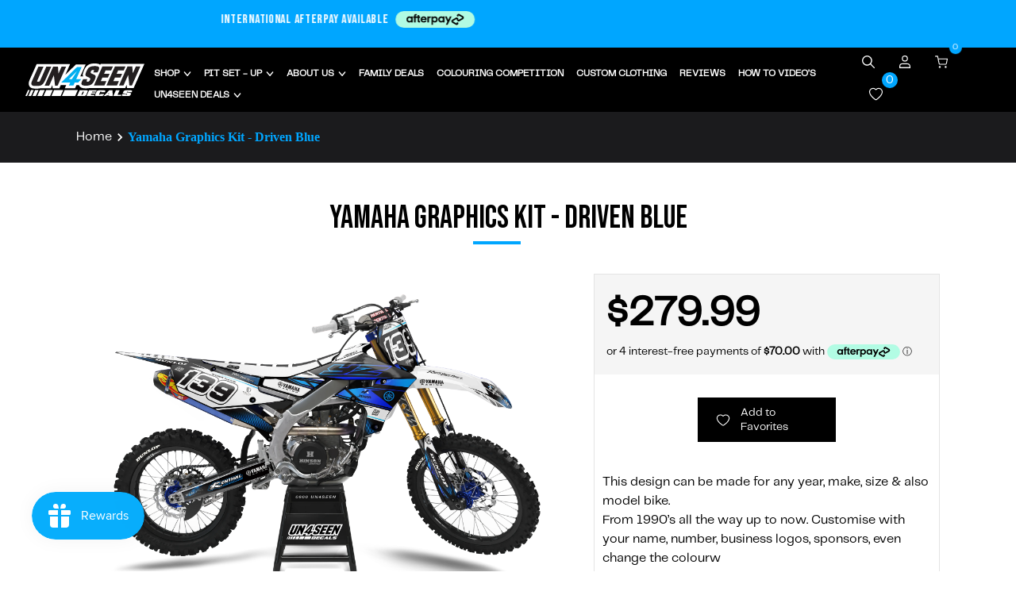

--- FILE ---
content_type: text/javascript
request_url: https://static-us.afterpay.com/shopify/afterpay-attract/afterpay-attract-widget.js?shop=un4seen.myshopify.com
body_size: 30139
content:
!function(t,e){"object"==typeof exports&&"object"==typeof module?module.exports=e():"function"==typeof define&&define.amd?define([],e):"object"==typeof exports?exports.AfterpayAttractWidget=e():t.AfterpayAttractWidget=e()}(window,(function(){return function(t){var e={};function r(n){if(e[n])return e[n].exports;var o=e[n]={i:n,l:!1,exports:{}};return t[n].call(o.exports,o,o.exports,r),o.l=!0,o.exports}return r.m=t,r.c=e,r.d=function(t,e,n){r.o(t,e)||Object.defineProperty(t,e,{enumerable:!0,get:n})},r.r=function(t){"undefined"!=typeof Symbol&&Symbol.toStringTag&&Object.defineProperty(t,Symbol.toStringTag,{value:"Module"}),Object.defineProperty(t,"__esModule",{value:!0})},r.t=function(t,e){if(1&e&&(t=r(t)),8&e)return t;if(4&e&&"object"==typeof t&&t&&t.__esModule)return t;var n=Object.create(null);if(r.r(n),Object.defineProperty(n,"default",{enumerable:!0,value:t}),2&e&&"string"!=typeof t)for(var o in t)r.d(n,o,function(e){return t[e]}.bind(null,o));return n},r.n=function(t){var e=t&&t.__esModule?function(){return t.default}:function(){return t};return r.d(e,"a",e),e},r.o=function(t,e){return Object.prototype.hasOwnProperty.call(t,e)},r.p="",r(r.s=84)}([function(t,e,r){"use strict";var n;r.d(e,"f",(function(){return n})),r.d(e,"j",(function(){return c})),r.d(e,"k",(function(){return u})),r.d(e,"b",(function(){return s})),r.d(e,"a",(function(){return f})),r.d(e,"d",(function(){return d})),r.d(e,"e",(function(){return l})),r.d(e,"h",(function(){return p})),r.d(e,"i",(function(){return y})),r.d(e,"g",(function(){return v})),r.d(e,"l",(function(){return O})),r.d(e,"c",(function(){return P})),function(t){t.NO_RECORD="NO_RECORD",t.IN_PROGRESS="IN_PROGRESS",t.IN_REVIEW="IN_REVIEW",t.REQUIRES_ATTENTION="REQUIRES_ATTENTION",t.READY_TO_INSTALL="READY_TO_INSTALL",t.COMPLETE="COMPLETE",t.PRE_CONFIGURED="PRE_CONFIGURED"}(n||(n={}));var o,i,a,s,c=[n.COMPLETE,n.READY_TO_INSTALL,n.PRE_CONFIGURED],u=[n.IN_PROGRESS,n.IN_REVIEW,n.REQUIRES_ATTENTION];n.NO_RECORD;!function(t){t.LOGGED_IN="LOGGED_IN",t.LOGGED_OUT="LOGGED_OUT",t.ASK_EMAIL_ERROR="ASK_EMAIL_ERROR",t.ASK_CODE="ASK_CODE"}(o||(o={})),function(t){t.V1="SHOPIFY_APP_VERSION_V1",t.V2="SHOPIFY_APP_VERSION_V2",t.V3="SHOPIFY_APP_VERSION_V3"}(i||(i={})),function(t){t.APP_NOT_INSTALLED="APP_NOT_INSTALLED",t.APP_INSTALLED="APP_INSTALLED",t.INSTALLATION_STARTED="INSTALLATION_STARTED",t.INSTALLATION_COMPLETE="INSTALLATION_COMPLETE",t.UNINSTALLED="UNINSTALLED"}(a||(a={})),function(t){t[t.MINIMUM_AMOUNT=100]="MINIMUM_AMOUNT",t[t.MAXIMUM_AMOUNT=2e5]="MAXIMUM_AMOUNT"}(s||(s={}));var p,f={min:s.MINIMUM_AMOUNT,max:s.MAXIMUM_AMOUNT},d={min:100,max:8e4},l={min:100,max:12e4};!function(t){t.PRODUCT="product",t.STATIC_CART="staticCart",t.MOBILE_PRODUCT="mobileProduct",t.MOBILE_STATIC_CART="mobileStaticCart"}(p||(p={}));var h,y;!function(t){t.PUBLISHED="PUBLISHED",t.DRAFT="DRAFT",t.INITIAL="INITIAL"}(h||(h={})),function(t){t.ACTIVE="ACTIVE",t.DRAFT="DRAFT",t.INITIAL="INITIAL"}(y||(y={}));var A,v="https://afterpayus-integrations.s3.amazonaws.com/shopify-configs";!function(t){t.PREVIEW="PREVIEW",t.CUSTOMIZE="CUSTOMIZE",t.MANUAL_PLACEMENT="MANUAL_PLACEMENT"}(A||(A={}));var E,O={GIFT_CARD_RE:/(giftcertificate|giftcard)/gim};!function(t){t.DEV_MODE="devMode",t.DEFAULT="default",t.OFF=""}(E||(E={}));var P=0},function(t,e,r){t.exports=r(35)},function(t,e,r){"use strict";function n(t,e,r){return e in t?Object.defineProperty(t,e,{value:r,enumerable:!0,configurable:!0,writable:!0}):t[e]=r,t}r.d(e,"a",(function(){return n}))},function(t,e,r){"use strict";function n(t,e,r,n,o,i,a){try{var s=t[i](a),c=s.value}catch(t){return void r(t)}s.done?e(c):Promise.resolve(c).then(n,o)}function o(t){return function(){var e=this,r=arguments;return new Promise((function(o,i){var a=t.apply(e,r);function s(t){n(a,o,i,s,c,"next",t)}function c(t){n(a,o,i,s,c,"throw",t)}s(void 0)}))}}r.d(e,"a",(function(){return o}))},function(t,e,r){"use strict";Object.defineProperty(e,"__esModule",{value:!0}),e.ComponentType=e.Group=void 0,function(t){t.AuthCode="AuthCode",t.Button="Button",t.ButtonGroup="ButtonGroup",t.Cart="Cart",t.Client="Client",t.ContextualSaveBar="ContextualSaveBar",t.Error="Error",t.Features="Features",t.FeedbackModal="FeedbackModal",t.Fullscreen="Fullscreen",t.LeaveConfirmation="LeaveConfirmation",t.Link="Link",t.Loading="Loading",t.Menu="Menu",t.Modal="Modal",t.Navigation="Navigation",t.Performance="Performance",t.Pos="Pos",t.Print="Print",t.ResourcePicker="Resource_Picker",t.Scanner="Scanner",t.SessionToken="SessionToken",t.Share="Share",t.TitleBar="TitleBar",t.Toast="Toast",t.MarketingExternalActivityTopBar="MarketingExternalActivityTopBar"}(e.Group||(e.Group={})),function(t){t.Button="Button",t.ButtonGroup="ButtonGroup"}(e.ComponentType||(e.ComponentType={}))},function(t,e,r){"use strict";var n,o=this&&this.__extends||(n=function(t,e){return(n=Object.setPrototypeOf||{__proto__:[]}instanceof Array&&function(t,e){t.__proto__=e}||function(t,e){for(var r in e)e.hasOwnProperty(r)&&(t[r]=e[r])})(t,e)},function(t,e){function r(){this.constructor=t}n(t,e),t.prototype=null===e?Object.create(e):(r.prototype=e.prototype,new r)}),i=this&&this.__assign||function(){return(i=Object.assign||function(t){for(var e,r=1,n=arguments.length;r<n;r++)for(var o in e=arguments[r])Object.prototype.hasOwnProperty.call(e,o)&&(t[o]=e[o]);return t}).apply(this,arguments)},a=this&&this.__spreadArrays||function(){for(var t=0,e=0,r=arguments.length;e<r;e++)t+=arguments[e].length;var n=Array(t),o=0;for(e=0;e<r;e++)for(var i=arguments[e],a=0,s=i.length;a<s;a++,o++)n[o]=i[a];return n},s=this&&this.__importDefault||function(t){return t&&t.__esModule?t:{default:t}};Object.defineProperty(e,"__esModule",{value:!0}),e.NonSnakeCaseGroup=e.findMatchInEnum=e.forEachInEnum=e.getMergedProps=e.updateActionFromPayload=e.ActionSetWithChildren=e.ActionSet=e.isValidOptionalString=e.isValidOptionalNumber=e.getEventNameSpace=e.getVersion=e.actionWrapper=void 0;var c=r(28),u=r(54),p=r(29),f=r(30),d=s(r(55)),l=r(4),h=s(r(56)),y=r(57);function A(){return y.version}function v(t,r,n){if(r.startsWith(""+f.PREFIX+f.SEPARATOR))return r;var o=function(t){if(e.NonSnakeCaseGroup.includes(t))return t.toUpperCase();return(r=t,r.replace(/([A-Z])/g,(function(t,e,r){return(0!==r?"_":"")+t[0].toLowerCase()}))).toUpperCase();var r}(t);if(n){var i=n.subgroups,a=n.type;i&&i.length>0&&(o+=o.length>0?f.SEPARATOR:"",i.forEach((function(t,e){o+=""+t.toUpperCase()+(e<i.length-1?f.SEPARATOR:"")}))),a!==t&&a&&(o+=""+(o.length>0?f.SEPARATOR:"")+a.toUpperCase())}return o&&(o+=""+(o.length>0?f.SEPARATOR:"")+r.toUpperCase()),""+f.PREFIX+f.SEPARATOR+o}e.actionWrapper=function(t){return i(i({},t),{version:A(),clientInterface:{name:y.name,version:A()}})},e.getVersion=A,e.getEventNameSpace=v,e.isValidOptionalNumber=function(t){return null==t||"number"==typeof t},e.isValidOptionalString=function(t){return null==t||"string"==typeof t};var E=function(){function t(t,e,r,n){var o=this;this.app=t,this.type=e,this.group=r,this.subgroups=[],this.subscriptions=[],t||p.throwError(p.Action.INVALID_ACTION,"Missing required `app`"),this.id=n||h.default(),this.defaultGroup=r;var i=this.set;this.set=function(){for(var t,e=[],r=0;r<arguments.length;r++)e[r]=arguments[r];return o.app.hooks?(t=o.app.hooks).run.apply(t,a([c.LifecycleHook.UpdateAction,i,o],e)):i.apply(o,e)}}return t.prototype.set=function(){for(var t=[],e=0;e<arguments.length;e++)t[e]=arguments[e]},Object.defineProperty(t.prototype,"component",{get:function(){return{id:this.id,subgroups:this.subgroups,type:this.type}},enumerable:!1,configurable:!0}),t.prototype.updateSubscription=function(t,e,r){var n,o=t.eventType,i=t.callback,a=t.component;return(n=this.subscriptions.findIndex((function(e){return e===t})))>=0?this.subscriptions[n].unsubscribe():n=void 0,this.group=e,this.subgroups=r,Object.assign(a,{subgroups:this.subgroups}),this.subscribe(o,i,a,n)},t.prototype.error=function(t){var e=this,r=[];return b(p.Action,(function(n){r.push(e.subscriptions.length),e.subscribe(n,t)})),function(){r.map((function(t){return e.subscriptions[t]})).forEach((function(t){u.removeFromCollection(e.subscriptions,t,(function(t){t.unsubscribe()}))}))}},t.prototype.subscribe=function(t,e,r,n){var o,a=this,s=r||this.component,c=t.toUpperCase(),u="number"==typeof n?e:e.bind(this);o=p.isErrorEventName(t)?v(l.Group.Error,t,i(i({},s),{type:""})):v(this.group,t,s);var f=this.app.subscribe(o,u,r?r.id:this.id),d={eventType:c,unsubscribe:f,callback:u,component:s,updateSubscribe:function(t,e){return a.updateSubscription.call(a,d,t,e)}};return"number"==typeof n&&n>=0&&n<this.subscriptions.length?this.subscriptions[n]=d:this.subscriptions.push(d),f},t.prototype.unsubscribe=function(t){return void 0===t&&(t=!1),P(this.subscriptions,this.defaultGroup,t),this},t}();e.ActionSet=E;var O=function(t){function e(){var e=null!==t&&t.apply(this,arguments)||this;return e.children=[],e}return o(e,t),e.prototype.unsubscribe=function(t,r){return void 0===t&&(t=!0),void 0===r&&(r=!1),P(this.subscriptions,this.defaultGroup,r),this.children.forEach((function(r){e.prototype.isPrototypeOf(r)?r.unsubscribe(t,!t):r.unsubscribe(!t)})),this},e.prototype.getChild=function(t){var e=this.children.findIndex((function(e){return e.id===t}));return e>=0?this.children[e]:void 0},e.prototype.getChildIndex=function(t){return this.children.findIndex((function(e){return e.id===t}))},e.prototype.getChildSubscriptions=function(t,e){return this.subscriptions.filter((function(r){return r.component.id===t&&(!e||e===r.eventType)}))},e.prototype.addChild=function(t,r,n){var o=this,i=t.subscriptions;return this.getChild(t.id)||this.children.push(t),!i||r===t.group&&n===t.subgroups||(i.forEach((function(t){(0,t.updateSubscribe)(r,n)})),Object.assign(t,{group:r,subgroups:n}),e.prototype.isPrototypeOf(t)&&t.children.forEach((function(t){return o.addChild(t,r,n)}))),this},e.prototype.removeChild=function(t){var e=this;return u.removeFromCollection(this.children,this.getChild(t),(function(){e.subscriptions.filter((function(e){return e.component.id===t})).forEach((function(t){u.removeFromCollection(e.subscriptions,t,(function(t){t.unsubscribe()}))}))})),this},e.prototype.subscribeToChild=function(t,e,r){var n=this,o=r.bind(this);if(e instanceof Array)return e.forEach((function(e){return n.subscribeToChild(t,e,r)})),this;if("string"!=typeof e)return this;var i=e.toUpperCase(),a=this.getChildSubscriptions(t.id,i);if(a.length>0)a.forEach((function(e){return e.updateSubscribe(n.group,t.subgroups)}));else{var s={id:t.id,subgroups:t.subgroups,type:t.type};this.subscribe(i,o,s)}return this},e.prototype.getUpdatedChildActions=function(t,e){if(0!==t.length){for(var r=t.filter((function(t,e,r){return e===r.indexOf(t)})),n=r.map((function(t){return t.id})),o=e.filter((function(t){return n.indexOf(t.id)<0}));o.length>0;){if(!(i=o.pop()))break;this.removeChild(i.id)}return r}for(;e.length>0;){var i;if(!(i=e.pop()))break;this.removeChild(i.id)}},e}(E);function P(t,e,r){void 0===r&&(r=!1),t.forEach((function(t){r?(0,t.updateSubscribe)(e,[]):(0,t.unsubscribe)()})),r||(t.length=0)}function g(t,e){var r=d.default(t,e);return r||Object.assign(t,e)}function b(t,e){Object.keys(t).forEach((function(r){e(t[r])}))}e.ActionSetWithChildren=O,e.updateActionFromPayload=function(t,e){return t.id===e.id&&(Object.assign(t,g(t,e)),!0)},e.getMergedProps=g,e.forEachInEnum=b,e.findMatchInEnum=function(t,e){var r=Object.keys(t).find((function(r){return e===t[r]}));return r?t[r]:void 0},e.NonSnakeCaseGroup=[l.Group.AuthCode,l.Group.Button,l.Group.ButtonGroup,l.Group.Cart,l.Group.Error,l.Group.Features,l.Group.Fullscreen,l.Group.Link,l.Group.Loading,l.Group.Menu,l.Group.Modal,l.Group.Navigation,l.Group.Pos,l.Group.Print,l.Group.ResourcePicker,l.Group.Scanner,l.Group.SessionToken,l.Group.Share,l.Group.TitleBar,l.Group.Toast]},function(t,e,r){"use strict";var n=r(20),o=Object.prototype.toString;function i(t){return"[object Array]"===o.call(t)}function a(t){return void 0===t}function s(t){return null!==t&&"object"==typeof t}function c(t){if("[object Object]"!==o.call(t))return!1;var e=Object.getPrototypeOf(t);return null===e||e===Object.prototype}function u(t){return"[object Function]"===o.call(t)}function p(t,e){if(null!=t)if("object"!=typeof t&&(t=[t]),i(t))for(var r=0,n=t.length;r<n;r++)e.call(null,t[r],r,t);else for(var o in t)Object.prototype.hasOwnProperty.call(t,o)&&e.call(null,t[o],o,t)}t.exports={isArray:i,isArrayBuffer:function(t){return"[object ArrayBuffer]"===o.call(t)},isBuffer:function(t){return null!==t&&!a(t)&&null!==t.constructor&&!a(t.constructor)&&"function"==typeof t.constructor.isBuffer&&t.constructor.isBuffer(t)},isFormData:function(t){return"undefined"!=typeof FormData&&t instanceof FormData},isArrayBufferView:function(t){return"undefined"!=typeof ArrayBuffer&&ArrayBuffer.isView?ArrayBuffer.isView(t):t&&t.buffer&&t.buffer instanceof ArrayBuffer},isString:function(t){return"string"==typeof t},isNumber:function(t){return"number"==typeof t},isObject:s,isPlainObject:c,isUndefined:a,isDate:function(t){return"[object Date]"===o.call(t)},isFile:function(t){return"[object File]"===o.call(t)},isBlob:function(t){return"[object Blob]"===o.call(t)},isFunction:u,isStream:function(t){return s(t)&&u(t.pipe)},isURLSearchParams:function(t){return"undefined"!=typeof URLSearchParams&&t instanceof URLSearchParams},isStandardBrowserEnv:function(){return("undefined"==typeof navigator||"ReactNative"!==navigator.product&&"NativeScript"!==navigator.product&&"NS"!==navigator.product)&&("undefined"!=typeof window&&"undefined"!=typeof document)},forEach:p,merge:function t(){var e={};function r(r,n){c(e[n])&&c(r)?e[n]=t(e[n],r):c(r)?e[n]=t({},r):i(r)?e[n]=r.slice():e[n]=r}for(var n=0,o=arguments.length;n<o;n++)p(arguments[n],r);return e},extend:function(t,e,r){return p(e,(function(e,o){t[o]=r&&"function"==typeof e?n(e,r):e})),t},trim:function(t){return t.replace(/^\s*/,"").replace(/\s*$/,"")},stripBOM:function(t){return 65279===t.charCodeAt(0)&&(t=t.slice(1)),t}}},function(t,e,r){"use strict";(function(t){r.d(e,"a",(function(){return o})),r.d(e,"d",(function(){return i})),r.d(e,"c",(function(){return a})),r.d(e,"b",(function(){return s}));r(1),r(3),r(2),r(8),r(34);var n=r(0);r(12);var o=[n.h.PRODUCT,n.h.MOBILE_PRODUCT,n.h.STATIC_CART,n.h.MOBILE_STATIC_CART];function i(t){return[n.h.PRODUCT,n.h.MOBILE_PRODUCT].includes(t)}function a(t){return[n.h.STATIC_CART,n.h.MOBILE_STATIC_CART].includes(t)}"/onsite-messaging/".concat(n.h.PRODUCT),"/onsite-messaging/".concat(n.h.MOBILE_PRODUCT),"/onsite-messaging/".concat(n.h.STATIC_CART),"/onsite-messaging/".concat(n.h.MOBILE_STATIC_CART);function s(t){var e=arguments.length>1&&void 0!==arguments[1]&&arguments[1],r=t.afterpayFontFamily,n=t.afterpayMarginBottom,o=t.afterpayMarginLeft,i=t.afterpayMarginRight,a=t.afterpayMarginTop,s=t.afterpayTextAlign,c=t.afterpayTextColor,u=t.afterpayTextSize,p=t.afterpayLogoColor,f=t.afterpayBoldInstallmentAmount;return{afterpayFontFamily:r,afterpayMarginBottom:n,afterpayMarginLeft:o,afterpayMarginRight:i,afterpayMarginTop:a,afterpayTextAlign:s,afterpayTextColor:c,afterpayTextSize:u,afterpayLogoColor:p,afterpayBoldInstallmentAmount:f,hideAfterpay:e}}}).call(this,r(19))},function(t,e,r){"use strict";r.d(e,"a",(function(){return o}));var n=r(13);function o(t,e){return function(t){if(Array.isArray(t))return t}(t)||function(t,e){if("undefined"!=typeof Symbol&&Symbol.iterator in Object(t)){var r=[],n=!0,o=!1,i=void 0;try{for(var a,s=t[Symbol.iterator]();!(n=(a=s.next()).done)&&(r.push(a.value),!e||r.length!==e);n=!0);}catch(t){o=!0,i=t}finally{try{n||null==s.return||s.return()}finally{if(o)throw i}}return r}}(t,e)||Object(n.a)(t,e)||function(){throw new TypeError("Invalid attempt to destructure non-iterable instance.\nIn order to be iterable, non-array objects must have a [Symbol.iterator]() method.")}()}},function(t,e,r){"use strict";var n,o=this&&this.__extends||(n=function(t,e){return(n=Object.setPrototypeOf||{__proto__:[]}instanceof Array&&function(t,e){t.__proto__=e}||function(t,e){for(var r in e)e.hasOwnProperty(r)&&(t[r]=e[r])})(t,e)},function(t,e){function r(){this.constructor=t}n(t,e),t.prototype=null===e?Object.create(e):(r.prototype=e.prototype,new r)}),i=this&&this.__assign||function(){return(i=Object.assign||function(t){for(var e,r=1,n=arguments.length;r<n;r++)for(var o in e=arguments[r])Object.prototype.hasOwnProperty.call(e,o)&&(t[o]=e[o]);return t}).apply(this,arguments)};Object.defineProperty(e,"__esModule",{value:!0}),e.create=e.Button=e.isValidButtonProps=e.update=e.clickButton=e.Style=e.Icon=e.Action=void 0;var a,s=r(5),c=r(4);function u(t,e,r){var n=e.id,o=s.getEventNameSpace(t,a.CLICK,e),i={id:n,payload:r};return s.actionWrapper({type:o,group:t,payload:i})}function p(t,e,r){var n=e.id,o=r.label,c=s.getEventNameSpace(t,a.UPDATE,e),u=i(i({},r),{id:n,label:o});return s.actionWrapper({type:c,group:t,payload:u})}!function(t){t.CLICK="CLICK",t.UPDATE="UPDATE"}(a=e.Action||(e.Action={})),function(t){t.Print="print"}(e.Icon||(e.Icon={})),function(t){t.Danger="danger"}(e.Style||(e.Style={})),e.clickButton=u,e.update=p,e.isValidButtonProps=function(t){return"string"==typeof t.id&&"string"==typeof t.label};var f=function(t){function e(e,r){var n=t.call(this,e,c.ComponentType.Button,c.Group.Button)||this;return n.disabled=!1,n.loading=!1,n.plain=!1,n.set(r,!1),n}return o(e,t),Object.defineProperty(e.prototype,"options",{get:function(){return{disabled:this.disabled,icon:this.icon,label:this.label,style:this.style,loading:this.loading,plain:this.plain}},enumerable:!1,configurable:!0}),Object.defineProperty(e.prototype,"payload",{get:function(){return i(i({},this.options),{id:this.id})},enumerable:!1,configurable:!0}),e.prototype.set=function(t,e){void 0===e&&(e=!0);var r=s.getMergedProps(this.options,t),n=r.label,o=r.disabled,i=r.icon,c=r.style,u=r.loading,p=r.plain;return this.label=n,this.disabled=Boolean(o),this.icon=i,this.style=c,this.loading=Boolean(u),this.plain=Boolean(p),e&&this.dispatch(a.UPDATE),this},e.prototype.dispatch=function(t,e){switch(t){case a.CLICK:this.app.dispatch(u(this.group,this.component,e));break;case a.UPDATE:var r=p(this.group,this.component,this.payload);this.app.dispatch(r)}return this},e}(s.ActionSet);e.Button=f,e.create=function(t,e){return new f(t,e)}},function(t,e,r){"use strict";function n(t,e){(null==e||e>t.length)&&(e=t.length);for(var r=0,n=new Array(e);r<e;r++)n[r]=t[r];return n}r.d(e,"a",(function(){return n}))},function(t,e,r){"use strict";Object.defineProperty(e,"__esModule",{value:!0}),e.getSingleButton=void 0;var n=r(9);e.getSingleButton=function(t,e,r,o){return t.addChild(e,t.group,r),t.subscribeToChild(e,n.Action.UPDATE,o),e.payload}},function(t,e,r){"use strict";r.d(e,"b",(function(){return l})),r.d(e,"a",(function(){return n}));r(8),r(10);r(13);var n,o,i,a=r(2),s=r(0);r(7);function c(t,e){var r=Object.keys(t);if(Object.getOwnPropertySymbols){var n=Object.getOwnPropertySymbols(t);e&&(n=n.filter((function(e){return Object.getOwnPropertyDescriptor(t,e).enumerable}))),r.push.apply(r,n)}return r}function u(t){for(var e=1;e<arguments.length;e++){var r=null!=arguments[e]?arguments[e]:{};e%2?c(Object(r),!0).forEach((function(e){Object(a.a)(t,e,r[e])})):Object.getOwnPropertyDescriptors?Object.defineProperties(t,Object.getOwnPropertyDescriptors(r)):c(Object(r)).forEach((function(e){Object.defineProperty(t,e,Object.getOwnPropertyDescriptor(r,e))}))}return t}!function(t){t.COLOR="color",t.BLACK="black",t.WHITE="white"}(n||(n={})),function(t){t.LEFT="left",t.CENTER="center",t.RIGHT="right",t.INHERIT="inherit"}(o||(o={})),function(t){t.LEFT="left",t.MIDDLE="middle",t.RIGHT="right",t.INHERIT="inherit"}(i||(i={}));var p=function(){var t=arguments.length>0&&void 0!==arguments[0]?arguments[0]:s.i.INITIAL;return u(u(u({},h()),f()),{},{status:t})},f=function(){var t=arguments.length>0&&void 0!==arguments[0]?arguments[0]:{};return u({priceSelector:"",hideInterestFree:!1,showUpperLimit:!1,mutationObserverSelector:{activated:!1,observerTarget:""},replaceModalOpenIcon:"ⓘ"},t)},d=function(){return{domainName:"",minMaxThreshold:{min:s.b.MINIMUM_AMOUNT,max:s.b.MAXIMUM_AMOUNT},textType:"total",modalLearnMoreURL:!1,modalContent:"",giftCard:!1}};function l(){var t,e=arguments.length>0&&void 0!==arguments[0]?arguments[0]:s.i.INITIAL;return t={shop:d()},Object(a.a)(t,s.h.PRODUCT,p(e)),Object(a.a)(t,s.h.MOBILE_PRODUCT,p(e)),Object(a.a)(t,s.h.STATIC_CART,p(e)),Object(a.a)(t,s.h.MOBILE_STATIC_CART,p(e)),t}function h(){return{afterpayLogoColor:n.COLOR,afterpayTextSize:"inherit",afterpayTextColor:"#000000",afterpayTextAlign:o.INHERIT,afterpayMarginTop:"0px",afterpayMarginBottom:"0px",afterpayMarginLeft:"0px",afterpayMarginRight:"0px",afterpayBoldInstallmentAmount:!1,afterpayFontFamily:"default",hideAfterpay:!1}}},function(t,e,r){"use strict";r.d(e,"a",(function(){return o}));var n=r(10);function o(t,e){if(t){if("string"==typeof t)return Object(n.a)(t,e);var r=Object.prototype.toString.call(t).slice(8,-1);return"Object"===r&&t.constructor&&(r=t.constructor.name),"Map"===r||"Set"===r?Array.from(t):"Arguments"===r||/^(?:Ui|I)nt(?:8|16|32)(?:Clamped)?Array$/.test(r)?Object(n.a)(t,e):void 0}}},function(t,e,r){t.exports=r(36)},function(t,e,r){"use strict";var n,o=this&&this.__extends||(n=function(t,e){return(n=Object.setPrototypeOf||{__proto__:[]}instanceof Array&&function(t,e){t.__proto__=e}||function(t,e){for(var r in e)e.hasOwnProperty(r)&&(t[r]=e[r])})(t,e)},function(t,e){function r(){this.constructor=t}n(t,e),t.prototype=null===e?Object.create(e):(r.prototype=e.prototype,new r)}),i=this&&this.__assign||function(){return(i=Object.assign||function(t){for(var e,r=1,n=arguments.length;r<n;r++)for(var o in e=arguments[r])Object.prototype.hasOwnProperty.call(e,o)&&(t[o]=e[o]);return t}).apply(this,arguments)};Object.defineProperty(e,"__esModule",{value:!0}),e.create=e.ButtonGroup=e.isGroupedButtonPayload=e.isGroupedButton=e.update=e.Action=void 0;var a,s=r(11),c=r(5),u=r(4);function p(t,e,r){return function(t,e,r,n,o){var a=e.id,s=n.label,u=c.getEventNameSpace(t,r,e),p=i(i({},n),{id:a,label:s,payload:o});return c.actionWrapper({type:u,group:t,payload:p})}(t,e,a.UPDATE,r)}!function(t){t.UPDATE="UPDATE"}(a=e.Action||(e.Action={})),e.update=p,e.isGroupedButton=function(t){var e=t;return e.buttons&&e.buttons.length>0&&void 0!==e.label},e.isGroupedButtonPayload=function(t){var e=t;return Array.isArray(e.buttons)&&"string"==typeof e.id&&"string"==typeof e.label};var f=function(t){function e(e,r){var n=t.call(this,e,u.ComponentType.ButtonGroup,u.Group.ButtonGroup)||this;return n.disabled=!1,n.plain=!1,n.buttonsOptions=[],n.buttons=[],n.set(r,!1),n}return o(e,t),Object.defineProperty(e.prototype,"options",{get:function(){return{buttons:this.buttonsOptions,disabled:this.disabled,label:this.label,plain:this.plain}},enumerable:!1,configurable:!0}),Object.defineProperty(e.prototype,"payload",{get:function(){return i(i({},this.options),{buttons:this.buttons,id:this.id})},enumerable:!1,configurable:!0}),e.prototype.set=function(t,e){void 0===e&&(e=!0);var r=c.getMergedProps(this.options,t),n=r.label,o=r.disabled,i=r.buttons,s=r.plain;return this.label=n,this.disabled=Boolean(o),this.buttons=this.getButtons(i),this.plain=Boolean(s),e&&this.dispatch(a.UPDATE),this},e.prototype.dispatch=function(t){switch(t){case a.UPDATE:var e=p(this.group,this.component,this.payload);this.app.dispatch(e)}return this},e.prototype.updateButtons=function(t){if(this.buttons&&0!==this.buttons.length){for(var e,r=0,n=this.buttons;r<n.length;r++){var o=n[r];if(e=c.updateActionFromPayload(o,t))break}e&&this.dispatch(a.UPDATE)}},e.prototype.getSingleButton=function(t){return s.getSingleButton(this,t,this.subgroups,this.updateButtons)},e.prototype.getButtons=function(t){var e=this,r=[];return t?(t.forEach((function(t){var n=s.getSingleButton(e,t,e.subgroups,e.updateButtons);r.push(n)})),this.buttonsOptions=t,r):[]},e}(c.ActionSetWithChildren);e.ButtonGroup=f,e.create=function(t,e){return new f(t,e)}},function(t,e,r){"use strict";var n,o=this&&this.__extends||(n=function(t,e){return(n=Object.setPrototypeOf||{__proto__:[]}instanceof Array&&function(t,e){t.__proto__=e}||function(t,e){for(var r in e)e.hasOwnProperty(r)&&(t[r]=e[r])})(t,e)},function(t,e){function r(){this.constructor=t}n(t,e),t.prototype=null===e?Object.create(e):(r.prototype=e.prototype,new r)}),i=this&&this.__assign||function(){return(i=Object.assign||function(t){for(var e,r=1,n=arguments.length;r<n;r++)for(var o in e=arguments[r])Object.prototype.hasOwnProperty.call(e,o)&&(t[o]=e[o]);return t}).apply(this,arguments)};Object.defineProperty(e,"__esModule",{value:!0}),e.create=e.Toast=e.clear=e.show=e.Action=void 0;var a,s=r(5),c=r(4);function u(t){return s.actionWrapper({group:c.Group.Toast,payload:t,type:a.SHOW})}function p(t){return s.actionWrapper({payload:t,group:c.Group.Toast,type:a.CLEAR})}!function(t){t.SHOW="APP::TOAST::SHOW",t.CLEAR="APP::TOAST::CLEAR"}(a=e.Action||(e.Action={})),e.show=u,e.clear=p;var f=function(t){function e(e,r){var n=t.call(this,e,c.Group.Toast,c.Group.Toast)||this;return n.message="",n.duration=5e3,n.set(r),n}return o(e,t),Object.defineProperty(e.prototype,"options",{get:function(){return{duration:this.duration,isError:this.isError,message:this.message}},enumerable:!1,configurable:!0}),Object.defineProperty(e.prototype,"payload",{get:function(){return i({id:this.id},this.options)},enumerable:!1,configurable:!0}),e.prototype.set=function(t){var e=s.getMergedProps(this.options,t),r=e.message,n=e.duration,o=e.isError;return this.message=r,this.duration=n,this.isError=o,this},e.prototype.dispatch=function(t){switch(t){case a.SHOW:var e=u(this.payload);this.app.dispatch(e);break;case a.CLEAR:this.app.dispatch(p({id:this.id}))}return this},e}(s.ActionSet);e.Toast=f,e.create=function(t,e){return new f(t,e)}},function(t,e,r){"use strict";var n,o=this&&this.__extends||(n=function(t,e){return(n=Object.setPrototypeOf||{__proto__:[]}instanceof Array&&function(t,e){t.__proto__=e}||function(t,e){for(var r in e)e.hasOwnProperty(r)&&(t[r]=e[r])})(t,e)},function(t,e){function r(){this.constructor=t}n(t,e),t.prototype=null===e?Object.create(e):(r.prototype=e.prototype,new r)}),i=this&&this.__assign||function(){return(i=Object.assign||function(t){for(var e,r=1,n=arguments.length;r<n;r++)for(var o in e=arguments[r])Object.prototype.hasOwnProperty.call(e,o)&&(t[o]=e[o]);return t}).apply(this,arguments)};Object.defineProperty(e,"__esModule",{value:!0}),e.create=e.AppLink=e.update=e.Action=void 0;var a,s=r(5),c=r(4),u=r(33);function p(t,e,r){var n=e.id,o=r.label,c=r.destination,u=i(i({},r),{id:n,label:o,destination:c});return s.actionWrapper({group:t,type:s.getEventNameSpace(t,a.UPDATE,e),payload:u})}!function(t){t.UPDATE="UPDATE"}(a=e.Action||(e.Action={})),e.update=p;var f=function(t){function e(e,r){var n=t.call(this,e,c.Group.Link,c.Group.Link)||this;return n.label="",n.destination="",n.set(r,!1),n}return o(e,t),Object.defineProperty(e.prototype,"options",{get:function(){return{label:this.label,destination:this.destination,redirectType:u.Action.APP}},enumerable:!1,configurable:!0}),Object.defineProperty(e.prototype,"payload",{get:function(){var t=this.options,e=t.label,r=t.destination,n=t.redirectType,o=r;return{id:this.id,label:e,destination:{path:o},redirectType:n}},enumerable:!1,configurable:!0}),e.prototype.set=function(t,e){void 0===e&&(e=!0);var r=s.getMergedProps(this.options,t),n=r.label,o=r.destination;return this.label=n,this.destination=o,e&&this.dispatch(a.UPDATE),this},e.prototype.dispatch=function(t){switch(t){case a.UPDATE:var e=p(this.group,this.component,this.payload);this.app.dispatch(e)}return this},e}(s.ActionSet);e.AppLink=f,e.create=function(t,e){return new f(t,e)}},function(t,e,r){"use strict";var n=this&&this.__createBinding||(Object.create?function(t,e,r,n){void 0===n&&(n=r),Object.defineProperty(t,n,{enumerable:!0,get:function(){return e[r]}})}:function(t,e,r,n){void 0===n&&(n=r),t[n]=e[r]}),o=this&&this.__setModuleDefault||(Object.create?function(t,e){Object.defineProperty(t,"default",{enumerable:!0,value:e})}:function(t,e){t.default=e}),i=this&&this.__importStar||function(t){if(t&&t.__esModule)return t;var e={};if(null!=t)for(var r in t)"default"!==r&&Object.hasOwnProperty.call(t,r)&&n(e,t,r);return o(e,t),e},a=this&&this.__exportStar||function(t,e){for(var r in t)"default"===r||e.hasOwnProperty(r)||n(e,t,r)};Object.defineProperty(e,"__esModule",{value:!0}),e.Performance=e.Pos=e.AppLink=e.ChannelMenu=e.NavigationMenu=e.Share=e.ContextualSaveBar=e.MarketingExternalActivityTopBar=e.TitleBar=e.SessionToken=e.ResourcePicker=e.Redirect=e.Print=e.ModalContent=e.Modal=e.Loading=e.LeaveConfirmation=e.History=e.Toast=e.Fullscreen=e.FeedbackModal=e.Features=e.Flash=e.Error=e.Client=e.Cart=e.Scanner=e.ButtonGroup=e.Button=e.AuthCode=void 0;var s=i(r(53));e.AuthCode=s;var c=i(r(9));e.Button=c;var u=i(r(15));e.ButtonGroup=u;var p=i(r(58));e.Cart=p;var f=i(r(59));e.Client=f;var d=i(r(29));e.Error=d;var l=i(r(60));e.Flash=l;var h=i(r(62));e.Features=h;var y=i(r(64));e.FeedbackModal=y;var A=i(r(65));e.Fullscreen=A;var v=i(r(66));e.LeaveConfirmation=v;var E=i(r(67));e.Loading=E;var O=i(r(32));e.Modal=O;var P=i(r(68));e.ModalContent=P;var g=i(r(69));e.History=g;var b=i(r(33));e.Redirect=b;var _=i(r(70));e.Print=_;var T=i(r(71));e.ResourcePicker=T;var m=i(r(72));e.Scanner=m;var S=i(r(73));e.SessionToken=S;var I=i(r(74));e.TitleBar=I;var C=i(r(16));e.Toast=C;var R=i(r(76));e.ContextualSaveBar=R;var N=i(r(77));e.Share=N;var w=i(r(78));e.NavigationMenu=w;var D=i(r(79));e.ChannelMenu=D;var M=i(r(17));e.AppLink=M;var L=i(r(80));e.Pos=L;var j=i(r(81));e.MarketingExternalActivityTopBar=j;var U=i(r(82));e.Performance=U;var B=r(83);Object.defineProperty(e,"isAppBridgeAction",{enumerable:!0,get:function(){return B.isAppBridgeAction}}),a(r(4),e)},function(t,e){var r,n,o=t.exports={};function i(){throw new Error("setTimeout has not been defined")}function a(){throw new Error("clearTimeout has not been defined")}function s(t){if(r===setTimeout)return setTimeout(t,0);if((r===i||!r)&&setTimeout)return r=setTimeout,setTimeout(t,0);try{return r(t,0)}catch(e){try{return r.call(null,t,0)}catch(e){return r.call(this,t,0)}}}!function(){try{r="function"==typeof setTimeout?setTimeout:i}catch(t){r=i}try{n="function"==typeof clearTimeout?clearTimeout:a}catch(t){n=a}}();var c,u=[],p=!1,f=-1;function d(){p&&c&&(p=!1,c.length?u=c.concat(u):f=-1,u.length&&l())}function l(){if(!p){var t=s(d);p=!0;for(var e=u.length;e;){for(c=u,u=[];++f<e;)c&&c[f].run();f=-1,e=u.length}c=null,p=!1,function(t){if(n===clearTimeout)return clearTimeout(t);if((n===a||!n)&&clearTimeout)return n=clearTimeout,clearTimeout(t);try{n(t)}catch(e){try{return n.call(null,t)}catch(e){return n.call(this,t)}}}(t)}}function h(t,e){this.fun=t,this.array=e}function y(){}o.nextTick=function(t){var e=new Array(arguments.length-1);if(arguments.length>1)for(var r=1;r<arguments.length;r++)e[r-1]=arguments[r];u.push(new h(t,e)),1!==u.length||p||s(l)},h.prototype.run=function(){this.fun.apply(null,this.array)},o.title="browser",o.browser=!0,o.env={},o.argv=[],o.version="",o.versions={},o.on=y,o.addListener=y,o.once=y,o.off=y,o.removeListener=y,o.removeAllListeners=y,o.emit=y,o.prependListener=y,o.prependOnceListener=y,o.listeners=function(t){return[]},o.binding=function(t){throw new Error("process.binding is not supported")},o.cwd=function(){return"/"},o.chdir=function(t){throw new Error("process.chdir is not supported")},o.umask=function(){return 0}},function(t,e,r){"use strict";t.exports=function(t,e){return function(){for(var r=new Array(arguments.length),n=0;n<r.length;n++)r[n]=arguments[n];return t.apply(e,r)}}},function(t,e,r){"use strict";var n=r(6);function o(t){return encodeURIComponent(t).replace(/%3A/gi,":").replace(/%24/g,"$").replace(/%2C/gi,",").replace(/%20/g,"+").replace(/%5B/gi,"[").replace(/%5D/gi,"]")}t.exports=function(t,e,r){if(!e)return t;var i;if(r)i=r(e);else if(n.isURLSearchParams(e))i=e.toString();else{var a=[];n.forEach(e,(function(t,e){null!=t&&(n.isArray(t)?e+="[]":t=[t],n.forEach(t,(function(t){n.isDate(t)?t=t.toISOString():n.isObject(t)&&(t=JSON.stringify(t)),a.push(o(e)+"="+o(t))})))})),i=a.join("&")}if(i){var s=t.indexOf("#");-1!==s&&(t=t.slice(0,s)),t+=(-1===t.indexOf("?")?"?":"&")+i}return t}},function(t,e,r){"use strict";t.exports=function(t){return!(!t||!t.__CANCEL__)}},function(t,e,r){"use strict";(function(e){var n=r(6),o=r(41),i={"Content-Type":"application/x-www-form-urlencoded"};function a(t,e){!n.isUndefined(t)&&n.isUndefined(t["Content-Type"])&&(t["Content-Type"]=e)}var s,c={adapter:(("undefined"!=typeof XMLHttpRequest||void 0!==e&&"[object process]"===Object.prototype.toString.call(e))&&(s=r(24)),s),transformRequest:[function(t,e){return o(e,"Accept"),o(e,"Content-Type"),n.isFormData(t)||n.isArrayBuffer(t)||n.isBuffer(t)||n.isStream(t)||n.isFile(t)||n.isBlob(t)?t:n.isArrayBufferView(t)?t.buffer:n.isURLSearchParams(t)?(a(e,"application/x-www-form-urlencoded;charset=utf-8"),t.toString()):n.isObject(t)?(a(e,"application/json;charset=utf-8"),JSON.stringify(t)):t}],transformResponse:[function(t){if("string"==typeof t)try{t=JSON.parse(t)}catch(t){}return t}],timeout:0,xsrfCookieName:"XSRF-TOKEN",xsrfHeaderName:"X-XSRF-TOKEN",maxContentLength:-1,maxBodyLength:-1,validateStatus:function(t){return t>=200&&t<300}};c.headers={common:{Accept:"application/json, text/plain, */*"}},n.forEach(["delete","get","head"],(function(t){c.headers[t]={}})),n.forEach(["post","put","patch"],(function(t){c.headers[t]=n.merge(i)})),t.exports=c}).call(this,r(19))},function(t,e,r){"use strict";var n=r(6),o=r(42),i=r(44),a=r(21),s=r(45),c=r(48),u=r(49),p=r(25);t.exports=function(t){return new Promise((function(e,r){var f=t.data,d=t.headers;n.isFormData(f)&&delete d["Content-Type"];var l=new XMLHttpRequest;if(t.auth){var h=t.auth.username||"",y=t.auth.password?unescape(encodeURIComponent(t.auth.password)):"";d.Authorization="Basic "+btoa(h+":"+y)}var A=s(t.baseURL,t.url);if(l.open(t.method.toUpperCase(),a(A,t.params,t.paramsSerializer),!0),l.timeout=t.timeout,l.onreadystatechange=function(){if(l&&4===l.readyState&&(0!==l.status||l.responseURL&&0===l.responseURL.indexOf("file:"))){var n="getAllResponseHeaders"in l?c(l.getAllResponseHeaders()):null,i={data:t.responseType&&"text"!==t.responseType?l.response:l.responseText,status:l.status,statusText:l.statusText,headers:n,config:t,request:l};o(e,r,i),l=null}},l.onabort=function(){l&&(r(p("Request aborted",t,"ECONNABORTED",l)),l=null)},l.onerror=function(){r(p("Network Error",t,null,l)),l=null},l.ontimeout=function(){var e="timeout of "+t.timeout+"ms exceeded";t.timeoutErrorMessage&&(e=t.timeoutErrorMessage),r(p(e,t,"ECONNABORTED",l)),l=null},n.isStandardBrowserEnv()){var v=(t.withCredentials||u(A))&&t.xsrfCookieName?i.read(t.xsrfCookieName):void 0;v&&(d[t.xsrfHeaderName]=v)}if("setRequestHeader"in l&&n.forEach(d,(function(t,e){void 0===f&&"content-type"===e.toLowerCase()?delete d[e]:l.setRequestHeader(e,t)})),n.isUndefined(t.withCredentials)||(l.withCredentials=!!t.withCredentials),t.responseType)try{l.responseType=t.responseType}catch(e){if("json"!==t.responseType)throw e}"function"==typeof t.onDownloadProgress&&l.addEventListener("progress",t.onDownloadProgress),"function"==typeof t.onUploadProgress&&l.upload&&l.upload.addEventListener("progress",t.onUploadProgress),t.cancelToken&&t.cancelToken.promise.then((function(t){l&&(l.abort(),r(t),l=null)})),f||(f=null),l.send(f)}))}},function(t,e,r){"use strict";var n=r(43);t.exports=function(t,e,r,o,i){var a=new Error(t);return n(a,e,r,o,i)}},function(t,e,r){"use strict";var n=r(6);t.exports=function(t,e){e=e||{};var r={},o=["url","method","data"],i=["headers","auth","proxy","params"],a=["baseURL","transformRequest","transformResponse","paramsSerializer","timeout","timeoutMessage","withCredentials","adapter","responseType","xsrfCookieName","xsrfHeaderName","onUploadProgress","onDownloadProgress","decompress","maxContentLength","maxBodyLength","maxRedirects","transport","httpAgent","httpsAgent","cancelToken","socketPath","responseEncoding"],s=["validateStatus"];function c(t,e){return n.isPlainObject(t)&&n.isPlainObject(e)?n.merge(t,e):n.isPlainObject(e)?n.merge({},e):n.isArray(e)?e.slice():e}function u(o){n.isUndefined(e[o])?n.isUndefined(t[o])||(r[o]=c(void 0,t[o])):r[o]=c(t[o],e[o])}n.forEach(o,(function(t){n.isUndefined(e[t])||(r[t]=c(void 0,e[t]))})),n.forEach(i,u),n.forEach(a,(function(o){n.isUndefined(e[o])?n.isUndefined(t[o])||(r[o]=c(void 0,t[o])):r[o]=c(void 0,e[o])})),n.forEach(s,(function(n){n in e?r[n]=c(t[n],e[n]):n in t&&(r[n]=c(void 0,t[n]))}));var p=o.concat(i).concat(a).concat(s),f=Object.keys(t).concat(Object.keys(e)).filter((function(t){return-1===p.indexOf(t)}));return n.forEach(f,u),r}},function(t,e,r){"use strict";function n(t){this.message=t}n.prototype.toString=function(){return"Cancel"+(this.message?": "+this.message:"")},n.prototype.__CANCEL__=!0,t.exports=n},function(t,e,r){"use strict";Object.defineProperty(e,"__esModule",{value:!0}),e.LifecycleHook=e.MessageType=e.PermissionType=e.isV1Config=void 0,e.isV1Config=function(t){return void 0!==t.shopOrigin},function(t){t.Dispatch="Dispatch",t.Subscribe="Subscribe"}(e.PermissionType||(e.PermissionType={})),function(t){t.GetState="getState",t.Dispatch="dispatch",t.Subscribe="subscribe",t.Unsubscribe="unsubscribe"}(e.MessageType||(e.MessageType={})),function(t){t.UpdateAction="UpdateAction",t.DispatchAction="DispatchAction"}(e.LifecycleHook||(e.LifecycleHook={}))},function(t,e,r){"use strict";Object.defineProperty(e,"__esModule",{value:!0}),e.throwError=e.fromAction=e.AppBridgeError=e.invalidOriginAction=e.isErrorEventName=e.permissionAction=e.networkAction=e.persistenceAction=e.unsupportedOperationAction=e.unexpectedAction=e.invalidAction=e.invalidActionType=e.invalidPayload=e.Message=e.AppActionType=e.Action=void 0;var n,o=r(5),i=r(4);function a(t,e,r){var n=e.payload;return o.actionWrapper({type:t,group:i.Group.Error,payload:{action:e,message:r,type:t,id:n&&n.id?n.id:void 0}})}!function(t){t.INVALID_ACTION="APP::ERROR::INVALID_ACTION",t.INVALID_ACTION_TYPE="APP::ERROR::INVALID_ACTION_TYPE",t.INVALID_PAYLOAD="APP::ERROR::INVALID_PAYLOAD",t.INVALID_OPTIONS="APP::ERROR::INVALID_OPTIONS",t.UNEXPECTED_ACTION="APP::ERROR::UNEXPECTED_ACTION",t.PERSISTENCE="APP::ERROR::PERSISTENCE",t.UNSUPPORTED_OPERATION="APP::ERROR::UNSUPPORTED_OPERATION",t.NETWORK="APP::ERROR::NETWORK",t.PERMISSION="APP::ERROR::PERMISSION",t.FAILED_AUTHENTICATION="APP::ERROR::FAILED_AUTHENTICATION",t.INVALID_ORIGIN="APP::ERROR::INVALID_ORIGIN"}(n=e.Action||(e.Action={})),function(t){t.INVALID_CONFIG="APP::ERROR::INVALID_CONFIG",t.MISSING_CONFIG="APP::APP_ERROR::MISSING_CONFIG",t.MISSING_APP_BRIDGE_MIDDLEWARE="APP::APP_ERROR::MISSING_APP_BRIDGE_MIDDLEWARE",t.WINDOW_UNDEFINED="APP::APP_ERROR::WINDOW_UNDEFINED",t.REDUX_REINSTANTIATED="APP::APP_ERROR::REDUX_REINSTANTIATED",t.MISSING_LOCAL_ORIGIN="APP::APP_ERROR::MISSING_LOCAL_ORIGIN",t.MISSING_HOST_PROVIDER="APP::APP_ERROR::MISSING_HOST_PROVIDER",t.MISSING_ROUTER_CONTEXT="APP::APP_ERROR::MISSING_ROUTER_CONTEXT",t.MISSING_HISTORY_BLOCK="APP::APP_ERROR::MISSING_HISTORY_BLOCK"}(e.AppActionType||(e.AppActionType={})),function(t){t.MISSING_PAYLOAD="Missing payload",t.INVALID_PAYLOAD_ID="Id in payload is missing or invalid"}(e.Message||(e.Message={})),e.invalidPayload=function(t,e){return a(n.INVALID_PAYLOAD,t,e||"The action's payload is missing required properties or has invalid properties")},e.invalidActionType=function(t,e){return o.actionWrapper({group:i.Group.Error,payload:{action:t,message:e||"The action type is invalid or unsupported",type:n.INVALID_ACTION_TYPE},type:n.INVALID_ACTION_TYPE})},e.invalidAction=function(t,e){return o.actionWrapper({group:i.Group.Error,payload:{action:t,message:e||"The action's has missing/invalid values for `group`, `type` or `version`",type:n.INVALID_ACTION},type:n.INVALID_ACTION})},e.unexpectedAction=function(t,e){return o.actionWrapper({group:i.Group.Error,payload:{action:t,message:e||"Action cannot be called at this time",type:n.UNEXPECTED_ACTION},type:n.UNEXPECTED_ACTION})},e.unsupportedOperationAction=function(t,e){return a(n.UNSUPPORTED_OPERATION,t,e||"The action type is unsupported")},e.persistenceAction=function(t,e){return a(n.PERSISTENCE,t,e||"Action cannot be persisted on server")},e.networkAction=function(t,e){return a(n.NETWORK,t,e||"Network error")},e.permissionAction=function(t,e){return a(n.PERMISSION,t,e||"Action is not permitted")},e.isErrorEventName=function(t){return"string"==typeof o.findMatchInEnum(n,t)},e.invalidOriginAction=function(t){return o.actionWrapper({group:i.Group.Error,payload:{message:t,type:n.INVALID_ORIGIN},type:n.INVALID_ORIGIN})};var s=function(t){this.name="AppBridgeError",this.message=t,"function"==typeof Error.captureStackTrace?Error.captureStackTrace(this,this.constructor):this.stack=new Error(this.message).stack};function c(t,e,r){var n=new s(t?e+": "+t:e);return n.action=r,n.type=e,n}e.AppBridgeError=s,s.prototype=Object.create(Error.prototype),e.fromAction=c,e.throwError=function(){var t,e,r=arguments[0];throw"string"==typeof arguments[1]?t=arguments[1]:(e=arguments[1],t=arguments[2]||""),c(t,r,e)}},function(t,e,r){"use strict";Object.defineProperty(e,"__esModule",{value:!0}),e.SEPARATOR=e.PREFIX=void 0,e.PREFIX="APP",e.SEPARATOR="::"},function(t,e,r){"use strict";Object.defineProperty(e,"__esModule",{value:!0}),e.Action=void 0,function(t){t.UPDATE="APP::FEATURES::UPDATE",t.REQUEST="APP::FEATURES::REQUEST",t.REQUEST_UPDATE="APP::FEATURES::REQUEST::UPDATE"}(e.Action||(e.Action={}))},function(t,e,r){"use strict";var n,o=this&&this.__extends||(n=function(t,e){return(n=Object.setPrototypeOf||{__proto__:[]}instanceof Array&&function(t,e){t.__proto__=e}||function(t,e){for(var r in e)e.hasOwnProperty(r)&&(t[r]=e[r])})(t,e)},function(t,e){function r(){this.constructor=t}n(t,e),t.prototype=null===e?Object.create(e):(r.prototype=e.prototype,new r)}),i=this&&this.__assign||function(){return(i=Object.assign||function(t){for(var e,r=1,n=arguments.length;r<n;r++)for(var o in e=arguments[r])Object.prototype.hasOwnProperty.call(e,o)&&(t[o]=e[o]);return t}).apply(this,arguments)};Object.defineProperty(e,"__esModule",{value:!0}),e.create=e.ModalIframe=e.ModalMessage=e.Modal=e.isMessageModal=e.isIframeModal=e.data=e.update=e.clickFooterButton=e.updateModalSize=e.closeModal=e.openModal=e.Size=e.Action=void 0;var a,s,c=r(11),u=r(5),p=r(4),f=r(9);!function(t){t.OPEN="APP::MODAL::OPEN",t.CLOSE="APP::MODAL::CLOSE",t.UPDATE="APP::MODAL::UPDATE",t.UPDATE_CONTENT="APP::MODAL::CONTENT::UPDATE",t.FOOTER_BUTTON_CLICK="APP::MODAL::FOOTER::BUTTON::CLICK",t.FOOTER_BUTTON_UPDATE="APP::MODAL::FOOTER::BUTTON::UPDATE",t.UPDATE_SIZE="APP::MODAL::UPDATE_SIZE",t.DATA="APP::MODAL::DATA"}(a=e.Action||(e.Action={})),function(t){t.Small="small",t.Medium="medium",t.Large="large",t.Full="full",t.Auto="auto"}(s=e.Size||(e.Size={}));var d={group:p.Group.Modal,subgroups:["Footer"],type:p.ComponentType.Button};function l(t){return u.actionWrapper({group:p.Group.Modal,payload:t,type:a.OPEN})}function h(t){return u.actionWrapper({group:p.Group.Modal,payload:t,type:a.CLOSE})}function y(t){return u.actionWrapper({payload:t,group:p.Group.Modal,type:a.UPDATE})}function A(t){return u.actionWrapper({payload:t,group:p.Group.Modal,type:a.DATA})}function v(t){return"string"==typeof t.url||"string"==typeof t.path}e.openModal=l,e.closeModal=h,e.updateModalSize=function(t){return u.actionWrapper({group:p.Group.Modal,payload:t,type:a.UPDATE_SIZE})},e.clickFooterButton=function(t,e){var r=i({id:t},d);return f.clickButton(p.Group.Modal,r,e)},e.update=y,e.data=A,e.isIframeModal=v,e.isMessageModal=function(t){return"string"==typeof t.message};var E=function(t){function e(){var e=null!==t&&t.apply(this,arguments)||this;return e.size=s.Small,e}return o(e,t),Object.defineProperty(e.prototype,"footer",{get:function(){if(this.footerPrimary||this.footerSecondary)return{buttons:{primary:this.footerPrimary,secondary:this.footerSecondary}}},enumerable:!1,configurable:!0}),Object.defineProperty(e.prototype,"footerOptions",{get:function(){if(this.footerPrimaryOptions||this.footerSecondaryOptions)return{buttons:{primary:this.footerPrimaryOptions,secondary:this.footerSecondaryOptions}}},enumerable:!1,configurable:!0}),e.prototype.close=function(){this.app.dispatch(h({id:this.id}))},e.prototype.setFooterPrimaryButton=function(t,e){var r=this,n=d.subgroups;this.footerPrimaryOptions=this.getChildButton(t,this.footerPrimaryOptions),this.footerPrimary=this.footerPrimaryOptions?c.getSingleButton(this,this.footerPrimaryOptions,n,(function(t){r.updatePrimaryFooterButton(t,e)})):void 0},e.prototype.setFooterSecondaryButtons=function(t,e){var r=this,n=d.subgroups,o=t||[],i=this.footerOptions&&this.footerOptions.buttons.secondary||[];this.footerSecondaryOptions=this.getUpdatedChildActions(o,i),this.footerSecondary=this.footerSecondaryOptions?this.footerSecondaryOptions.map((function(t){return c.getSingleButton(r,t,n,(function(t){r.updateSecondaryFooterButton(t,e)}))})):void 0},e.prototype.getChildButton=function(t,e){var r=t?[t]:[],n=e?[e]:[],o=this.getUpdatedChildActions(r,n);return o?o[0]:void 0},e.prototype.updatePrimaryFooterButton=function(t,e){this.footer&&this.footer.buttons.primary&&u.updateActionFromPayload(this.footer.buttons.primary,t)&&e()},e.prototype.updateSecondaryFooterButton=function(t,e){if(this.footer&&this.footer.buttons&&this.footer.buttons.secondary){for(var r,n=0,o=this.footer.buttons.secondary;n<o.length;n++){var i=o[n];if(r=u.updateActionFromPayload(i,t))break}r&&e()}},e}(u.ActionSetWithChildren);e.Modal=E;var O=function(t){function e(e,r){var n=t.call(this,e,p.Group.Modal,p.Group.Modal)||this;return n.set(r,!1),n}return o(e,t),Object.defineProperty(e.prototype,"payload",{get:function(){return i(i({},this.options),{footer:this.footer,id:this.id})},enumerable:!1,configurable:!0}),Object.defineProperty(e.prototype,"options",{get:function(){return{footer:this.footerOptions,message:this.message,size:this.size,title:this.title}},enumerable:!1,configurable:!0}),e.prototype.set=function(t,e){var r=this;void 0===e&&(e=!0);var n=u.getMergedProps(this.options,t),o=n.title,i=n.footer,s=n.message,c=n.size;return this.title=o,this.message=s,this.size=c,this.setFooterPrimaryButton(i?i.buttons.primary:void 0,(function(){r.dispatch(a.UPDATE)})),this.setFooterSecondaryButtons(i?i.buttons.secondary:void 0,(function(){r.dispatch(a.UPDATE)})),e&&this.dispatch(a.UPDATE),this},e.prototype.dispatch=function(t){switch(t){case a.OPEN:this.app.dispatch(l(this.payload));break;case a.CLOSE:this.close();break;case a.UPDATE:this.app.dispatch(y(this.payload))}return this},e}(E);e.ModalMessage=O;var P=function(t){function e(e,r){var n=t.call(this,e,p.Group.Modal,p.Group.Modal)||this;return n.set(r,!1),n}return o(e,t),Object.defineProperty(e.prototype,"payload",{get:function(){return i(i({},this.options),{footer:this.footer,id:this.id})},enumerable:!1,configurable:!0}),Object.defineProperty(e.prototype,"options",{get:function(){return{footer:this.footerOptions,path:this.path,size:this.size,title:this.title,url:this.url,loading:this.loading}},enumerable:!1,configurable:!0}),e.prototype.set=function(t,e){var r=this;void 0===e&&(e=!0);var n=u.getMergedProps(this.options,t),o=n.title,i=n.footer,s=n.path,c=n.url,p=n.size,f=n.loading;return this.title=o,this.url=c,this.path=s,this.size=p,this.loading=f,this.setFooterPrimaryButton(i?i.buttons.primary:void 0,(function(){r.dispatch(a.UPDATE)})),this.setFooterSecondaryButtons(i?i.buttons.secondary:void 0,(function(){r.dispatch(a.UPDATE)})),e&&this.dispatch(a.UPDATE),this},e.prototype.dispatch=function(t,e){switch(t){case a.OPEN:this.app.dispatch(l(this.payload));break;case a.CLOSE:this.close();break;case a.UPDATE:this.app.dispatch(y(this.payload));break;case a.DATA:this.app.dispatch(A(e||{}))}return this},e}(E);e.ModalIframe=P,e.create=function(t,e){return v(e)?new P(t,e):new O(t,e)}},function(t,e,r){"use strict";var n,o=this&&this.__extends||(n=function(t,e){return(n=Object.setPrototypeOf||{__proto__:[]}instanceof Array&&function(t,e){t.__proto__=e}||function(t,e){for(var r in e)e.hasOwnProperty(r)&&(t[r]=e[r])})(t,e)},function(t,e){function r(){this.constructor=t}n(t,e),t.prototype=null===e?Object.create(e):(r.prototype=e.prototype,new r)}),i=this&&this.__assign||function(){return(i=Object.assign||function(t){for(var e,r=1,n=arguments.length;r<n;r++)for(var o in e=arguments[r])Object.prototype.hasOwnProperty.call(e,o)&&(t[o]=e[o]);return t}).apply(this,arguments)};Object.defineProperty(e,"__esModule",{value:!0}),e.create=e.Redirect=e.isRemotePayload=e.isAdminSectionPayload=e.isAdminPathPayload=e.isAppPayload=e.toDestination=e.toApp=e.toRemote=e.toAdminSection=e.toAdminPath=e.isProductVariantCreateResourcePayload=e.isProductVariantResourcePayload=e.isCreateResourcePayload=e.isResourcePayload=e.ResourceType=e.Action=void 0;var a,s=r(5),c=r(4);function u(t){return!0===t.create}function p(t){var e=t;return void 0!==e.id&&void 0!==e.variant}function f(t){return s.actionWrapper({payload:t,group:c.Group.Navigation,type:a.ADMIN_PATH})}function d(t){return s.actionWrapper({payload:t,group:c.Group.Navigation,type:a.ADMIN_SECTION})}function l(t){return s.actionWrapper({payload:t,group:c.Group.Navigation,type:a.REMOTE})}function h(t){return s.actionWrapper({payload:t,group:c.Group.Navigation,type:a.APP})}function y(t,e,r){switch(t){case a.APP:var n=A(e)?e:{path:e};return h(i({id:r},n));case a.ADMIN_PATH:var o=v(e)?e:{path:e};return f(i({id:r},o));case a.ADMIN_SECTION:var s=E(e)?e:{section:e};return d(i({id:r},s));case a.REMOTE:var c=O(e)?e:{url:e};return l(i({id:r},c))}}function A(t){return"object"==typeof t&&t.hasOwnProperty("path")}function v(t){return"object"==typeof t&&t.hasOwnProperty("path")}function E(t){return"object"==typeof t&&"object"==typeof t.section&&t.section.hasOwnProperty("name")}function O(t){return"object"==typeof t&&t.hasOwnProperty("url")}!function(t){t.ADMIN_SECTION="APP::NAVIGATION::REDIRECT::ADMIN::SECTION",t.ADMIN_PATH="APP::NAVIGATION::REDIRECT::ADMIN::PATH",t.REMOTE="APP::NAVIGATION::REDIRECT::REMOTE",t.APP="APP::NAVIGATION::REDIRECT::APP"}(a=e.Action||(e.Action={})),function(t){t.Product="products",t.Collection="collections",t.Order="orders",t.Customer="customers",t.Discount="discounts"}(e.ResourceType||(e.ResourceType={})),e.isResourcePayload=function(t){return"string"==typeof t.id},e.isCreateResourcePayload=u,e.isProductVariantResourcePayload=p,e.isProductVariantCreateResourcePayload=function(t){return!!p(t)&&u(t.variant)},e.toAdminPath=f,e.toAdminSection=d,e.toRemote=l,e.toApp=h,e.toDestination=y,e.isAppPayload=A,e.isAdminPathPayload=v,e.isAdminSectionPayload=E,e.isRemotePayload=O;var P=function(t){function e(e){return t.call(this,e,"Redirect",c.Group.Navigation)||this}return o(e,t),Object.defineProperty(e.prototype,"payload",{get:function(){return{id:this.id}},enumerable:!1,configurable:!0}),e.prototype.dispatch=function(t,e){var r=y(t,e,this.payload.id);return this.app.dispatch(r),this},e}(s.ActionSet);e.Redirect=P,e.create=function(t){return new P(t)}},function(t,e,r){"use strict";function n(t,e){if(null==t)return{};var r,n,o=function(t,e){if(null==t)return{};var r,n,o={},i=Object.keys(t);for(n=0;n<i.length;n++)r=i[n],e.indexOf(r)>=0||(o[r]=t[r]);return o}(t,e);if(Object.getOwnPropertySymbols){var i=Object.getOwnPropertySymbols(t);for(n=0;n<i.length;n++)r=i[n],e.indexOf(r)>=0||Object.prototype.propertyIsEnumerable.call(t,r)&&(o[r]=t[r])}return o}r.d(e,"a",(function(){return n}))},function(t,e,r){var n=function(t){"use strict";var e=Object.prototype,r=e.hasOwnProperty,n="function"==typeof Symbol?Symbol:{},o=n.iterator||"@@iterator",i=n.asyncIterator||"@@asyncIterator",a=n.toStringTag||"@@toStringTag";function s(t,e,r){return Object.defineProperty(t,e,{value:r,enumerable:!0,configurable:!0,writable:!0}),t[e]}try{s({},"")}catch(t){s=function(t,e,r){return t[e]=r}}function c(t,e,r,n){var o=e&&e.prototype instanceof f?e:f,i=Object.create(o.prototype),a=new _(n||[]);return i._invoke=function(t,e,r){var n="suspendedStart";return function(o,i){if("executing"===n)throw new Error("Generator is already running");if("completed"===n){if("throw"===o)throw i;return m()}for(r.method=o,r.arg=i;;){var a=r.delegate;if(a){var s=P(a,r);if(s){if(s===p)continue;return s}}if("next"===r.method)r.sent=r._sent=r.arg;else if("throw"===r.method){if("suspendedStart"===n)throw n="completed",r.arg;r.dispatchException(r.arg)}else"return"===r.method&&r.abrupt("return",r.arg);n="executing";var c=u(t,e,r);if("normal"===c.type){if(n=r.done?"completed":"suspendedYield",c.arg===p)continue;return{value:c.arg,done:r.done}}"throw"===c.type&&(n="completed",r.method="throw",r.arg=c.arg)}}}(t,r,a),i}function u(t,e,r){try{return{type:"normal",arg:t.call(e,r)}}catch(t){return{type:"throw",arg:t}}}t.wrap=c;var p={};function f(){}function d(){}function l(){}var h={};h[o]=function(){return this};var y=Object.getPrototypeOf,A=y&&y(y(T([])));A&&A!==e&&r.call(A,o)&&(h=A);var v=l.prototype=f.prototype=Object.create(h);function E(t){["next","throw","return"].forEach((function(e){s(t,e,(function(t){return this._invoke(e,t)}))}))}function O(t,e){var n;this._invoke=function(o,i){function a(){return new e((function(n,a){!function n(o,i,a,s){var c=u(t[o],t,i);if("throw"!==c.type){var p=c.arg,f=p.value;return f&&"object"==typeof f&&r.call(f,"__await")?e.resolve(f.__await).then((function(t){n("next",t,a,s)}),(function(t){n("throw",t,a,s)})):e.resolve(f).then((function(t){p.value=t,a(p)}),(function(t){return n("throw",t,a,s)}))}s(c.arg)}(o,i,n,a)}))}return n=n?n.then(a,a):a()}}function P(t,e){var r=t.iterator[e.method];if(void 0===r){if(e.delegate=null,"throw"===e.method){if(t.iterator.return&&(e.method="return",e.arg=void 0,P(t,e),"throw"===e.method))return p;e.method="throw",e.arg=new TypeError("The iterator does not provide a 'throw' method")}return p}var n=u(r,t.iterator,e.arg);if("throw"===n.type)return e.method="throw",e.arg=n.arg,e.delegate=null,p;var o=n.arg;return o?o.done?(e[t.resultName]=o.value,e.next=t.nextLoc,"return"!==e.method&&(e.method="next",e.arg=void 0),e.delegate=null,p):o:(e.method="throw",e.arg=new TypeError("iterator result is not an object"),e.delegate=null,p)}function g(t){var e={tryLoc:t[0]};1 in t&&(e.catchLoc=t[1]),2 in t&&(e.finallyLoc=t[2],e.afterLoc=t[3]),this.tryEntries.push(e)}function b(t){var e=t.completion||{};e.type="normal",delete e.arg,t.completion=e}function _(t){this.tryEntries=[{tryLoc:"root"}],t.forEach(g,this),this.reset(!0)}function T(t){if(t){var e=t[o];if(e)return e.call(t);if("function"==typeof t.next)return t;if(!isNaN(t.length)){var n=-1,i=function e(){for(;++n<t.length;)if(r.call(t,n))return e.value=t[n],e.done=!1,e;return e.value=void 0,e.done=!0,e};return i.next=i}}return{next:m}}function m(){return{value:void 0,done:!0}}return d.prototype=v.constructor=l,l.constructor=d,d.displayName=s(l,a,"GeneratorFunction"),t.isGeneratorFunction=function(t){var e="function"==typeof t&&t.constructor;return!!e&&(e===d||"GeneratorFunction"===(e.displayName||e.name))},t.mark=function(t){return Object.setPrototypeOf?Object.setPrototypeOf(t,l):(t.__proto__=l,s(t,a,"GeneratorFunction")),t.prototype=Object.create(v),t},t.awrap=function(t){return{__await:t}},E(O.prototype),O.prototype[i]=function(){return this},t.AsyncIterator=O,t.async=function(e,r,n,o,i){void 0===i&&(i=Promise);var a=new O(c(e,r,n,o),i);return t.isGeneratorFunction(r)?a:a.next().then((function(t){return t.done?t.value:a.next()}))},E(v),s(v,a,"Generator"),v[o]=function(){return this},v.toString=function(){return"[object Generator]"},t.keys=function(t){var e=[];for(var r in t)e.push(r);return e.reverse(),function r(){for(;e.length;){var n=e.pop();if(n in t)return r.value=n,r.done=!1,r}return r.done=!0,r}},t.values=T,_.prototype={constructor:_,reset:function(t){if(this.prev=0,this.next=0,this.sent=this._sent=void 0,this.done=!1,this.delegate=null,this.method="next",this.arg=void 0,this.tryEntries.forEach(b),!t)for(var e in this)"t"===e.charAt(0)&&r.call(this,e)&&!isNaN(+e.slice(1))&&(this[e]=void 0)},stop:function(){this.done=!0;var t=this.tryEntries[0].completion;if("throw"===t.type)throw t.arg;return this.rval},dispatchException:function(t){if(this.done)throw t;var e=this;function n(r,n){return a.type="throw",a.arg=t,e.next=r,n&&(e.method="next",e.arg=void 0),!!n}for(var o=this.tryEntries.length-1;o>=0;--o){var i=this.tryEntries[o],a=i.completion;if("root"===i.tryLoc)return n("end");if(i.tryLoc<=this.prev){var s=r.call(i,"catchLoc"),c=r.call(i,"finallyLoc");if(s&&c){if(this.prev<i.catchLoc)return n(i.catchLoc,!0);if(this.prev<i.finallyLoc)return n(i.finallyLoc)}else if(s){if(this.prev<i.catchLoc)return n(i.catchLoc,!0)}else{if(!c)throw new Error("try statement without catch or finally");if(this.prev<i.finallyLoc)return n(i.finallyLoc)}}}},abrupt:function(t,e){for(var n=this.tryEntries.length-1;n>=0;--n){var o=this.tryEntries[n];if(o.tryLoc<=this.prev&&r.call(o,"finallyLoc")&&this.prev<o.finallyLoc){var i=o;break}}i&&("break"===t||"continue"===t)&&i.tryLoc<=e&&e<=i.finallyLoc&&(i=null);var a=i?i.completion:{};return a.type=t,a.arg=e,i?(this.method="next",this.next=i.finallyLoc,p):this.complete(a)},complete:function(t,e){if("throw"===t.type)throw t.arg;return"break"===t.type||"continue"===t.type?this.next=t.arg:"return"===t.type?(this.rval=this.arg=t.arg,this.method="return",this.next="end"):"normal"===t.type&&e&&(this.next=e),p},finish:function(t){for(var e=this.tryEntries.length-1;e>=0;--e){var r=this.tryEntries[e];if(r.finallyLoc===t)return this.complete(r.completion,r.afterLoc),b(r),p}},catch:function(t){for(var e=this.tryEntries.length-1;e>=0;--e){var r=this.tryEntries[e];if(r.tryLoc===t){var n=r.completion;if("throw"===n.type){var o=n.arg;b(r)}return o}}throw new Error("illegal catch attempt")},delegateYield:function(t,e,r){return this.delegate={iterator:T(t),resultName:e,nextLoc:r},"next"===this.method&&(this.arg=void 0),p}},t}(t.exports);try{regeneratorRuntime=n}catch(t){Function("r","regeneratorRuntime = r")(n)}},function(t,e,r){"use strict";var n=r(6),o=r(20),i=r(37),a=r(26);function s(t){var e=new i(t),r=o(i.prototype.request,e);return n.extend(r,i.prototype,e),n.extend(r,e),r}var c=s(r(23));c.Axios=i,c.create=function(t){return s(a(c.defaults,t))},c.Cancel=r(27),c.CancelToken=r(50),c.isCancel=r(22),c.all=function(t){return Promise.all(t)},c.spread=r(51),c.isAxiosError=r(52),t.exports=c,t.exports.default=c},function(t,e,r){"use strict";var n=r(6),o=r(21),i=r(38),a=r(39),s=r(26);function c(t){this.defaults=t,this.interceptors={request:new i,response:new i}}c.prototype.request=function(t){"string"==typeof t?(t=arguments[1]||{}).url=arguments[0]:t=t||{},(t=s(this.defaults,t)).method?t.method=t.method.toLowerCase():this.defaults.method?t.method=this.defaults.method.toLowerCase():t.method="get";var e=[a,void 0],r=Promise.resolve(t);for(this.interceptors.request.forEach((function(t){e.unshift(t.fulfilled,t.rejected)})),this.interceptors.response.forEach((function(t){e.push(t.fulfilled,t.rejected)}));e.length;)r=r.then(e.shift(),e.shift());return r},c.prototype.getUri=function(t){return t=s(this.defaults,t),o(t.url,t.params,t.paramsSerializer).replace(/^\?/,"")},n.forEach(["delete","get","head","options"],(function(t){c.prototype[t]=function(e,r){return this.request(s(r||{},{method:t,url:e,data:(r||{}).data}))}})),n.forEach(["post","put","patch"],(function(t){c.prototype[t]=function(e,r,n){return this.request(s(n||{},{method:t,url:e,data:r}))}})),t.exports=c},function(t,e,r){"use strict";var n=r(6);function o(){this.handlers=[]}o.prototype.use=function(t,e){return this.handlers.push({fulfilled:t,rejected:e}),this.handlers.length-1},o.prototype.eject=function(t){this.handlers[t]&&(this.handlers[t]=null)},o.prototype.forEach=function(t){n.forEach(this.handlers,(function(e){null!==e&&t(e)}))},t.exports=o},function(t,e,r){"use strict";var n=r(6),o=r(40),i=r(22),a=r(23);function s(t){t.cancelToken&&t.cancelToken.throwIfRequested()}t.exports=function(t){return s(t),t.headers=t.headers||{},t.data=o(t.data,t.headers,t.transformRequest),t.headers=n.merge(t.headers.common||{},t.headers[t.method]||{},t.headers),n.forEach(["delete","get","head","post","put","patch","common"],(function(e){delete t.headers[e]})),(t.adapter||a.adapter)(t).then((function(e){return s(t),e.data=o(e.data,e.headers,t.transformResponse),e}),(function(e){return i(e)||(s(t),e&&e.response&&(e.response.data=o(e.response.data,e.response.headers,t.transformResponse))),Promise.reject(e)}))}},function(t,e,r){"use strict";var n=r(6);t.exports=function(t,e,r){return n.forEach(r,(function(r){t=r(t,e)})),t}},function(t,e,r){"use strict";var n=r(6);t.exports=function(t,e){n.forEach(t,(function(r,n){n!==e&&n.toUpperCase()===e.toUpperCase()&&(t[e]=r,delete t[n])}))}},function(t,e,r){"use strict";var n=r(25);t.exports=function(t,e,r){var o=r.config.validateStatus;r.status&&o&&!o(r.status)?e(n("Request failed with status code "+r.status,r.config,null,r.request,r)):t(r)}},function(t,e,r){"use strict";t.exports=function(t,e,r,n,o){return t.config=e,r&&(t.code=r),t.request=n,t.response=o,t.isAxiosError=!0,t.toJSON=function(){return{message:this.message,name:this.name,description:this.description,number:this.number,fileName:this.fileName,lineNumber:this.lineNumber,columnNumber:this.columnNumber,stack:this.stack,config:this.config,code:this.code}},t}},function(t,e,r){"use strict";var n=r(6);t.exports=n.isStandardBrowserEnv()?{write:function(t,e,r,o,i,a){var s=[];s.push(t+"="+encodeURIComponent(e)),n.isNumber(r)&&s.push("expires="+new Date(r).toGMTString()),n.isString(o)&&s.push("path="+o),n.isString(i)&&s.push("domain="+i),!0===a&&s.push("secure"),document.cookie=s.join("; ")},read:function(t){var e=document.cookie.match(new RegExp("(^|;\\s*)("+t+")=([^;]*)"));return e?decodeURIComponent(e[3]):null},remove:function(t){this.write(t,"",Date.now()-864e5)}}:{write:function(){},read:function(){return null},remove:function(){}}},function(t,e,r){"use strict";var n=r(46),o=r(47);t.exports=function(t,e){return t&&!n(e)?o(t,e):e}},function(t,e,r){"use strict";t.exports=function(t){return/^([a-z][a-z\d\+\-\.]*:)?\/\//i.test(t)}},function(t,e,r){"use strict";t.exports=function(t,e){return e?t.replace(/\/+$/,"")+"/"+e.replace(/^\/+/,""):t}},function(t,e,r){"use strict";var n=r(6),o=["age","authorization","content-length","content-type","etag","expires","from","host","if-modified-since","if-unmodified-since","last-modified","location","max-forwards","proxy-authorization","referer","retry-after","user-agent"];t.exports=function(t){var e,r,i,a={};return t?(n.forEach(t.split("\n"),(function(t){if(i=t.indexOf(":"),e=n.trim(t.substr(0,i)).toLowerCase(),r=n.trim(t.substr(i+1)),e){if(a[e]&&o.indexOf(e)>=0)return;a[e]="set-cookie"===e?(a[e]?a[e]:[]).concat([r]):a[e]?a[e]+", "+r:r}})),a):a}},function(t,e,r){"use strict";var n=r(6);t.exports=n.isStandardBrowserEnv()?function(){var t,e=/(msie|trident)/i.test(navigator.userAgent),r=document.createElement("a");function o(t){var n=t;return e&&(r.setAttribute("href",n),n=r.href),r.setAttribute("href",n),{href:r.href,protocol:r.protocol?r.protocol.replace(/:$/,""):"",host:r.host,search:r.search?r.search.replace(/^\?/,""):"",hash:r.hash?r.hash.replace(/^#/,""):"",hostname:r.hostname,port:r.port,pathname:"/"===r.pathname.charAt(0)?r.pathname:"/"+r.pathname}}return t=o(window.location.href),function(e){var r=n.isString(e)?o(e):e;return r.protocol===t.protocol&&r.host===t.host}}():function(){return!0}},function(t,e,r){"use strict";var n=r(27);function o(t){if("function"!=typeof t)throw new TypeError("executor must be a function.");var e;this.promise=new Promise((function(t){e=t}));var r=this;t((function(t){r.reason||(r.reason=new n(t),e(r.reason))}))}o.prototype.throwIfRequested=function(){if(this.reason)throw this.reason},o.source=function(){var t;return{token:new o((function(e){t=e})),cancel:t}},t.exports=o},function(t,e,r){"use strict";t.exports=function(t){return function(e){return t.apply(null,e)}}},function(t,e,r){"use strict";t.exports=function(t){return"object"==typeof t&&!0===t.isAxiosError}},function(t,e,r){"use strict";Object.defineProperty(e,"__esModule",{value:!0}),e.respond=e.request=e.Action=void 0;var n,o=r(5),i=r(4);!function(t){t.REQUEST="APP::AUTH_CODE::REQUEST",t.RESPOND="APP::AUTH_CODE::RESPOND"}(n=e.Action||(e.Action={})),e.request=function(t){return o.actionWrapper({group:i.Group.AuthCode,type:n.REQUEST,payload:{id:t}})},e.respond=function(t){return o.actionWrapper({payload:t,group:i.Group.AuthCode,type:n.RESPOND})}},function(t,e,r){"use strict";function n(t,e,r){var n=t.findIndex((function(t){return t===e}));return n>=0&&(t.splice(n,1),r&&r(e),!0)}Object.defineProperty(e,"__esModule",{value:!0}),e.removeFromCollection=e.addAndRemoveFromCollection=void 0,e.addAndRemoveFromCollection=function(t,e,r){return t.push(e),function(){return n(t,e,r)}},e.removeFromCollection=n},function(t,e,r){"use strict";Object.defineProperty(e,"__esModule",{value:!0}),e.default=function t(e,r){if(null==r)return r;if(void 0===e||!Object.getPrototypeOf(e).isPrototypeOf(r)||"Object"!==r.constructor.name&&"Array"!==r.constructor.name)return r;var n={};return Object.keys(r).forEach((function(o){e.hasOwnProperty(o)?"object"!=typeof e[o]||Array.isArray(e[o])?n[o]=r[o]:n[o]=t(e[o],r[o]):n[o]=r[o]})),Object.keys(e).forEach((function(t){r.hasOwnProperty(t)||(n[t]=e[t])})),Object.setPrototypeOf(n,Object.getPrototypeOf(e)),n}},function(t,e,r){"use strict";function n(t){return Array.from(t).map((function(t){return("00"+t.toString(16)).slice(-2)})).join("")}function o(t){if("function"==typeof Uint8Array&&"object"==typeof window&&window.crypto){var e=new Uint8Array(t),r=window.crypto.getRandomValues(e);if(r)return r}return Array.from(new Array(t),(function(){return 255*Math.random()|0}))}function i(){var t=o(1),e=o(2);return t[0]&=191,e[0]&=79,[n(o(4)),"-",n(o(2)),"-",n(e),"-",n(t),n(o(1)),"-",n(o(6))].join("")}Object.defineProperty(e,"__esModule",{value:!0}),e.generateUuid=void 0,e.generateUuid=i,e.default=i},function(t){t.exports=JSON.parse('{"name":"@shopify/app-bridge","version":"2.0.5","types":"index.d.ts","main":"index.js","unpkg":"umd/index.js","jsdelivr":"umd/index.js","files":["/actions/","/client/","/umd/","/util/","/validate/","/development.d.ts","/development.js","/index.d.ts","/index.js","/MessageTransport.d.ts","/MessageTransport.js","/production.d.ts","/production.js"],"private":false,"publishConfig":{"access":"public","@shopify:registry":"https://registry.npmjs.org"},"repository":"git@github.com:Shopify/app-bridge.git","homepage":"https://shopify.dev/tools/app-bridge","author":"Shopify Inc.","license":"MIT","scripts":{"build":"yarn build:tsc && yarn build:npm && yarn build:umd","build:tsc":"NODE_ENV=production tsc","build:umd":"NODE_ENV=production webpack -p","build:npm":"shx cp -r ./npm/index.js ./index.js","check":"tsc","clean":"cat package.json | node -pe \\"JSON.parse(require(\'fs\').readFileSync(\'/dev/stdin\').toString()).files.map(f => \'./\'+f).join(\' \')\\" | xargs rm -rf","pack":"yarn pack","size":"size-limit"},"sideEffects":false,"size-limit":[{"limit":"17 KB","path":"production.js"}],"dependencies":{"base64url":"^3.0.1"},"devDependencies":{"@types/node":"^10.12.5","shx":"^0.3.3"},"gitHead":"34f24f749cde5eeb742adf968895fc75a9b5391a"}')},function(t,e,r){"use strict";var n,o=this&&this.__extends||(n=function(t,e){return(n=Object.setPrototypeOf||{__proto__:[]}instanceof Array&&function(t,e){t.__proto__=e}||function(t,e){for(var r in e)e.hasOwnProperty(r)&&(t[r]=e[r])})(t,e)},function(t,e){function r(){this.constructor=t}n(t,e),t.prototype=null===e?Object.create(e):(r.prototype=e.prototype,new r)}),i=this&&this.__assign||function(){return(i=Object.assign||function(t){for(var e,r=1,n=arguments.length;r<n;r++)for(var o in e=arguments[r])Object.prototype.hasOwnProperty.call(e,o)&&(t[o]=e[o]);return t}).apply(this,arguments)};Object.defineProperty(e,"__esModule",{value:!0}),e.create=e.Cart=e.setLineItemProperties=e.removeLineItemDiscount=e.setLineItemDiscount=e.removeLineItem=e.updateLineItem=e.addLineItem=e.removeProperties=e.setProperties=e.setDiscount=e.updateCustomerAddress=e.addCustomerAddress=e.setCustomer=e.update=e.fetch=e.Action=void 0;var a,s=r(5),c=r(4);function u(t,e){return void 0===e&&(e={}),s.actionWrapper({group:c.Group.Cart,type:t,payload:e})}!function(t){t.FETCH="APP::CART::FETCH",t.UPDATE="APP::CART::UPDATE",t.SET_CUSTOMER="APP::CART::SET_CUSTOMER",t.REMOVE_CUSTOMER="APP::CART::REMOVE_CUSTOMER",t.ADD_CUSTOMER_ADDRESS="APP::CART::ADD_CUSTOMER_ADDRESS",t.UPDATE_CUSTOMER_ADDRESS="APP::CART::UPDATE_CUSTOMER_ADDRESS",t.SET_DISCOUNT="APP::CART::SET_DISCOUNT",t.REMOVE_DISCOUNT="APP::CART::REMOVE_DISCOUNT",t.SET_PROPERTIES="APP::CART::SET_PROPERTIES",t.REMOVE_PROPERTIES="APP::CART::REMOVE_PROPERTIES",t.CLEAR="APP::CART::CLEAR",t.ADD_LINE_ITEM="APP::CART::ADD_LINE_ITEM",t.UPDATE_LINE_ITEM="APP::CART::UPDATE_LINE_ITEM",t.REMOVE_LINE_ITEM="APP::CART::REMOVE_LINE_ITEM",t.SET_LINE_ITEM_DISCOUNT="APP::CART::SET_LINE_ITEM_DISCOUNT",t.REMOVE_LINE_ITEM_DISCOUNT="APP::CART::REMOVE_LINE_ITEM_DISCOUNT",t.SET_LINE_ITEM_PROPERTIES="APP::CART::SET_LINE_ITEM_PROPERTIES",t.REMOVE_LINE_ITEM_PROPERTIES="APP::CART::REMOVE_LINE_ITEM_PROPERTIES"}(a=e.Action||(e.Action={})),e.fetch=function(){return u(a.FETCH)},e.update=function(t){return u(a.UPDATE,t)},e.setCustomer=function(t){return u(a.SET_CUSTOMER,t)},e.addCustomerAddress=function(t){return u(a.ADD_CUSTOMER_ADDRESS,t)},e.updateCustomerAddress=function(t){return u(a.UPDATE_CUSTOMER_ADDRESS,t)},e.setDiscount=function(t){return u(a.SET_DISCOUNT,t)},e.setProperties=function(t){return u(a.SET_PROPERTIES,t)},e.removeProperties=function(t){return u(a.REMOVE_PROPERTIES,t)},e.addLineItem=function(t){return u(a.ADD_LINE_ITEM,t)},e.updateLineItem=function(t){return u(a.UPDATE_LINE_ITEM,t)},e.removeLineItem=function(t){return u(a.REMOVE_LINE_ITEM,t)},e.setLineItemDiscount=function(t){return u(a.SET_LINE_ITEM_DISCOUNT,t)},e.removeLineItemDiscount=function(t){return u(a.REMOVE_LINE_ITEM_DISCOUNT,t)},e.setLineItemProperties=function(t){return u(a.SET_LINE_ITEM_PROPERTIES,t)};var p=function(t){function e(e,r){return t.call(this,e,c.Group.Cart,c.Group.Cart,r?r.id:void 0)||this}return o(e,t),e.prototype.dispatch=function(t,e){switch(t){case a.FETCH:this.dispatchCartAction(a.FETCH);break;case a.UPDATE:this.dispatchCartAction(a.UPDATE,e);break;case a.SET_CUSTOMER:this.dispatchCartAction(a.SET_CUSTOMER,e);break;case a.REMOVE_CUSTOMER:this.dispatchCartAction(a.REMOVE_CUSTOMER,e);break;case a.ADD_CUSTOMER_ADDRESS:this.dispatchCartAction(a.ADD_CUSTOMER_ADDRESS,e);break;case a.UPDATE_CUSTOMER_ADDRESS:this.dispatchCartAction(a.UPDATE_CUSTOMER_ADDRESS,e);break;case a.SET_DISCOUNT:this.dispatchCartAction(a.SET_DISCOUNT,e);break;case a.REMOVE_DISCOUNT:this.dispatchCartAction(a.REMOVE_DISCOUNT,e);break;case a.SET_PROPERTIES:this.dispatchCartAction(a.SET_PROPERTIES,e);break;case a.REMOVE_PROPERTIES:this.dispatchCartAction(a.REMOVE_PROPERTIES,e);break;case a.CLEAR:this.dispatchCartAction(a.CLEAR,e);break;case a.ADD_LINE_ITEM:this.dispatchCartAction(a.ADD_LINE_ITEM,e);break;case a.UPDATE_LINE_ITEM:this.dispatchCartAction(a.UPDATE_LINE_ITEM,e);break;case a.REMOVE_LINE_ITEM:this.dispatchCartAction(a.REMOVE_LINE_ITEM,e);break;case a.SET_LINE_ITEM_DISCOUNT:this.dispatchCartAction(a.SET_LINE_ITEM_DISCOUNT,e);break;case a.REMOVE_LINE_ITEM_DISCOUNT:this.dispatchCartAction(a.REMOVE_LINE_ITEM_DISCOUNT,e);break;case a.SET_LINE_ITEM_PROPERTIES:this.dispatchCartAction(a.SET_LINE_ITEM_PROPERTIES,e);break;case a.REMOVE_LINE_ITEM_PROPERTIES:this.dispatchCartAction(a.REMOVE_LINE_ITEM_PROPERTIES,e)}return this},e.prototype.dispatchCartAction=function(t,e){this.app.dispatch(u(t,i(i({},e),{id:this.id})))},e}(s.ActionSet);e.Cart=p,e.create=function(t,e){return new p(t,e)}},function(t,e,r){"use strict";Object.defineProperty(e,"__esModule",{value:!0}),e.initialize=e.Action=void 0;var n,o=r(4),i=r(5);!function(t){t.INITIALIZE="APP::CLIENT::INITIALIZE"}(n=e.Action||(e.Action={})),e.initialize=function(){return i.actionWrapper({group:o.Group.Client,type:n.INITIALIZE})}},function(t,e,r){"use strict";var n=this&&this.__createBinding||(Object.create?function(t,e,r,n){void 0===n&&(n=r),Object.defineProperty(t,n,{enumerable:!0,get:function(){return e[r]}})}:function(t,e,r,n){void 0===n&&(n=r),t[n]=e[r]}),o=this&&this.__exportStar||function(t,e){for(var r in t)"default"===r||e.hasOwnProperty(r)||n(e,t,r)};Object.defineProperty(e,"__esModule",{value:!0}),o(r(61),e)},function(t,e,r){"use strict";var n,o=this&&this.__extends||(n=function(t,e){return(n=Object.setPrototypeOf||{__proto__:[]}instanceof Array&&function(t,e){t.__proto__=e}||function(t,e){for(var r in e)e.hasOwnProperty(r)&&(t[r]=e[r])})(t,e)},function(t,e){function r(){this.constructor=t}n(t,e),t.prototype=null===e?Object.create(e):(r.prototype=e.prototype,new r)});Object.defineProperty(e,"__esModule",{value:!0}),e.create=e.Flash=void 0;var i=r(16),a=r(16);Object.defineProperty(e,"clear",{enumerable:!0,get:function(){return a.clear}}),Object.defineProperty(e,"show",{enumerable:!0,get:function(){return a.show}});var s=function(t){function e(){return null!==t&&t.apply(this,arguments)||this}return o(e,t),e}(i.Toast);e.Flash=s,e.create=function(t,e){return new s(t,e)}},function(t,e,r){"use strict";var n=this&&this.__createBinding||(Object.create?function(t,e,r,n){void 0===n&&(n=r),Object.defineProperty(t,n,{enumerable:!0,get:function(){return e[r]}})}:function(t,e,r,n){void 0===n&&(n=r),t[n]=e[r]}),o=this&&this.__exportStar||function(t,e){for(var r in t)"default"===r||e.hasOwnProperty(r)||n(e,t,r)};Object.defineProperty(e,"__esModule",{value:!0}),o(r(63),e),o(r(31),e)},function(t,e,r){"use strict";var n,o=this&&this.__extends||(n=function(t,e){return(n=Object.setPrototypeOf||{__proto__:[]}instanceof Array&&function(t,e){t.__proto__=e}||function(t,e){for(var r in e)e.hasOwnProperty(r)&&(t[r]=e[r])})(t,e)},function(t,e){function r(){this.constructor=t}n(t,e),t.prototype=null===e?Object.create(e):(r.prototype=e.prototype,new r)}),i=this&&this.__assign||function(){return(i=Object.assign||function(t){for(var e,r=1,n=arguments.length;r<n;r++)for(var o in e=arguments[r])Object.prototype.hasOwnProperty.call(e,o)&&(t[o]=e[o]);return t}).apply(this,arguments)};Object.defineProperty(e,"__esModule",{value:!0}),e.create=e.Features=void 0;var a=r(5),s=r(4),c=r(31),u=function(t){function e(e,r){return t.call(this,e,s.Group.Features,s.Group.Features,r?r.id:void 0)||this}return o(e,t),e.prototype.dispatch=function(t,e){switch(t){case c.Action.REQUEST:this.dispatchFeaturesAction(c.Action.REQUEST,e)}return this},e.prototype.dispatchFeaturesAction=function(t,e){this.app.dispatch(a.actionWrapper({group:s.Group.Features,type:t,payload:i(i({},e||{}),{id:this.id})}))},e}(a.ActionSet);e.Features=u,e.create=function(t,e){return new u(t,e)}},function(t,e,r){"use strict";var n,o=this&&this.__extends||(n=function(t,e){return(n=Object.setPrototypeOf||{__proto__:[]}instanceof Array&&function(t,e){t.__proto__=e}||function(t,e){for(var r in e)e.hasOwnProperty(r)&&(t[r]=e[r])})(t,e)},function(t,e){function r(){this.constructor=t}n(t,e),t.prototype=null===e?Object.create(e):(r.prototype=e.prototype,new r)}),i=this&&this.__assign||function(){return(i=Object.assign||function(t){for(var e,r=1,n=arguments.length;r<n;r++)for(var o in e=arguments[r])Object.prototype.hasOwnProperty.call(e,o)&&(t[o]=e[o]);return t}).apply(this,arguments)};Object.defineProperty(e,"__esModule",{value:!0}),e.create=e.FeedbackModal=e.close=e.open=e.Action=void 0;var a,s=r(5),c=r(4);function u(t){return s.actionWrapper({group:c.Group.FeedbackModal,payload:t,type:a.OPEN})}function p(t){return s.actionWrapper({group:c.Group.FeedbackModal,payload:t,type:a.CLOSE})}!function(t){t.OPEN="APP::FEEDBACK_MODAL::OPEN",t.CLOSE="APP::FEEDBACK_MODAL::CLOSE"}(a=e.Action||(e.Action={})),e.open=u,e.close=p;var f=function(t){function e(e,r){var n=t.call(this,e,c.Group.FeedbackModal,c.Group.FeedbackModal)||this;return n.options=r,n.set(r),n}return o(e,t),Object.defineProperty(e.prototype,"payload",{get:function(){return i({id:this.id},this.options)},enumerable:!1,configurable:!0}),e.prototype.set=function(t){return this.options=s.getMergedProps(this.options,t),this},e.prototype.dispatch=function(t){switch(t){case a.OPEN:var e=u(this.payload);this.app.dispatch(e);break;case a.CLOSE:var r=p(this.payload);this.app.dispatch(r)}return this},e}(s.ActionSet);e.FeedbackModal=f,e.create=function(t,e){return new f(t,e)}},function(t,e,r){"use strict";var n,o=this&&this.__extends||(n=function(t,e){return(n=Object.setPrototypeOf||{__proto__:[]}instanceof Array&&function(t,e){t.__proto__=e}||function(t,e){for(var r in e)e.hasOwnProperty(r)&&(t[r]=e[r])})(t,e)},function(t,e){function r(){this.constructor=t}n(t,e),t.prototype=null===e?Object.create(e):(r.prototype=e.prototype,new r)});Object.defineProperty(e,"__esModule",{value:!0}),e.create=e.Fullscreen=e.exit=e.enter=e.Action=void 0;var i,a=r(5),s=r(4);!function(t){t.ENTER="APP::FULLSCREEN::ENTER",t.EXIT="APP::FULLSCREEN::EXIT"}(i=e.Action||(e.Action={})),e.enter=function(){return a.actionWrapper({group:s.Group.Fullscreen,type:i.ENTER})},e.exit=function(){return a.actionWrapper({group:s.Group.Fullscreen,type:i.EXIT})};var c=function(t){function e(e){return t.call(this,e,s.Group.Fullscreen,s.Group.Fullscreen)||this}return o(e,t),Object.defineProperty(e.prototype,"payload",{get:function(){return{id:this.id}},enumerable:!1,configurable:!0}),e.prototype.dispatch=function(t){return this.app.dispatch(a.actionWrapper({group:this.group,type:t,payload:this.payload})),this},e}(a.ActionSet);e.Fullscreen=c,e.create=function(t){return new c(t)}},function(t,e,r){"use strict";var n,o=this&&this.__extends||(n=function(t,e){return(n=Object.setPrototypeOf||{__proto__:[]}instanceof Array&&function(t,e){t.__proto__=e}||function(t,e){for(var r in e)e.hasOwnProperty(r)&&(t[r]=e[r])})(t,e)},function(t,e){function r(){this.constructor=t}n(t,e),t.prototype=null===e?Object.create(e):(r.prototype=e.prototype,new r)}),i=this&&this.__assign||function(){return(i=Object.assign||function(t){for(var e,r=1,n=arguments.length;r<n;r++)for(var o in e=arguments[r])Object.prototype.hasOwnProperty.call(e,o)&&(t[o]=e[o]);return t}).apply(this,arguments)};Object.defineProperty(e,"__esModule",{value:!0}),e.create=e.LeaveConfirmation=e.confirm=e.disable=e.enable=e.Action=void 0;var a,s=r(5),c=r(4);function u(t){return void 0===t&&(t={}),s.actionWrapper({group:c.Group.LeaveConfirmation,payload:t,type:a.ENABLE})}function p(t){return void 0===t&&(t={}),s.actionWrapper({group:c.Group.LeaveConfirmation,payload:t,type:a.DISABLE})}function f(t){return void 0===t&&(t={}),s.actionWrapper({group:c.Group.LeaveConfirmation,payload:t,type:a.CONFIRM})}!function(t){t.ENABLE="APP::LEAVE_CONFIRMATION::ENABLE",t.DISABLE="APP::LEAVE_CONFIRMATION::DISABLE",t.CONFIRM="APP::LEAVE_CONFIRMATION::CONFIRM"}(a=e.Action||(e.Action={})),e.enable=u,e.disable=p,e.confirm=f;var d=function(t){function e(e,r){void 0===r&&(r={});var n=t.call(this,e,c.Group.LeaveConfirmation,c.Group.LeaveConfirmation)||this;return n.options=r,n.set(r),n}return o(e,t),Object.defineProperty(e.prototype,"payload",{get:function(){return i({id:this.id},this.options)},enumerable:!1,configurable:!0}),e.prototype.set=function(t){return this.options=s.getMergedProps(this.options,t),this},e.prototype.dispatch=function(t){switch(t){case a.ENABLE:var e=u(this.payload);this.app.dispatch(e);break;case a.DISABLE:var r=p(this.payload);this.app.dispatch(r);break;case a.CONFIRM:var n=f(this.payload);this.app.dispatch(n)}return this},e}(s.ActionSet);e.LeaveConfirmation=d,e.create=function(t,e){return void 0===e&&(e={}),new d(t,e)}},function(t,e,r){"use strict";var n,o=this&&this.__extends||(n=function(t,e){return(n=Object.setPrototypeOf||{__proto__:[]}instanceof Array&&function(t,e){t.__proto__=e}||function(t,e){for(var r in e)e.hasOwnProperty(r)&&(t[r]=e[r])})(t,e)},function(t,e){function r(){this.constructor=t}n(t,e),t.prototype=null===e?Object.create(e):(r.prototype=e.prototype,new r)});Object.defineProperty(e,"__esModule",{value:!0}),e.create=e.Loading=e.stop=e.start=e.Action=void 0;var i,a=r(5),s=r(4);function c(t){return a.actionWrapper({payload:t,group:s.Group.Loading,type:i.START})}function u(t){return a.actionWrapper({payload:t,group:s.Group.Loading,type:i.STOP})}!function(t){t.START="APP::LOADING::START",t.STOP="APP::LOADING::STOP"}(i=e.Action||(e.Action={})),e.start=c,e.stop=u;var p=function(t){function e(e){return t.call(this,e,s.Group.Loading,s.Group.Loading)||this}return o(e,t),Object.defineProperty(e.prototype,"payload",{get:function(){return{id:this.id}},enumerable:!1,configurable:!0}),e.prototype.dispatch=function(t){switch(t){case i.START:this.app.dispatch(c(this.payload));break;case i.STOP:this.app.dispatch(u(this.payload))}return this},e}(a.ActionSet);e.Loading=p,e.create=function(t){return new p(t)}},function(t,e,r){"use strict";var n,o=this&&this.__extends||(n=function(t,e){return(n=Object.setPrototypeOf||{__proto__:[]}instanceof Array&&function(t,e){t.__proto__=e}||function(t,e){for(var r in e)e.hasOwnProperty(r)&&(t[r]=e[r])})(t,e)},function(t,e){function r(){this.constructor=t}n(t,e),t.prototype=null===e?Object.create(e):(r.prototype=e.prototype,new r)}),i=this&&this.__assign||function(){return(i=Object.assign||function(t){for(var e,r=1,n=arguments.length;r<n;r++)for(var o in e=arguments[r])Object.prototype.hasOwnProperty.call(e,o)&&(t[o]=e[o]);return t}).apply(this,arguments)},a=this&&this.__awaiter||function(t,e,r,n){return new(r||(r=Promise))((function(o,i){function a(t){try{c(n.next(t))}catch(t){i(t)}}function s(t){try{c(n.throw(t))}catch(t){i(t)}}function c(t){var e;t.done?o(t.value):(e=t.value,e instanceof r?e:new r((function(t){t(e)}))).then(a,s)}c((n=n.apply(t,e||[])).next())}))},s=this&&this.__generator||function(t,e){var r,n,o,i,a={label:0,sent:function(){if(1&o[0])throw o[1];return o[1]},trys:[],ops:[]};return i={next:s(0),throw:s(1),return:s(2)},"function"==typeof Symbol&&(i[Symbol.iterator]=function(){return this}),i;function s(i){return function(s){return function(i){if(r)throw new TypeError("Generator is already executing.");for(;a;)try{if(r=1,n&&(o=2&i[0]?n.return:i[0]?n.throw||((o=n.return)&&o.call(n),0):n.next)&&!(o=o.call(n,i[1])).done)return o;switch(n=0,o&&(i=[2&i[0],o.value]),i[0]){case 0:case 1:o=i;break;case 4:return a.label++,{value:i[1],done:!1};case 5:a.label++,n=i[1],i=[0];continue;case 7:i=a.ops.pop(),a.trys.pop();continue;default:if(!(o=a.trys,(o=o.length>0&&o[o.length-1])||6!==i[0]&&2!==i[0])){a=0;continue}if(3===i[0]&&(!o||i[1]>o[0]&&i[1]<o[3])){a.label=i[1];break}if(6===i[0]&&a.label<o[1]){a.label=o[1],o=i;break}if(o&&a.label<o[2]){a.label=o[2],a.ops.push(i);break}o[2]&&a.ops.pop(),a.trys.pop();continue}i=e.call(t,a)}catch(t){i=[6,t],n=0}finally{r=o=0}if(5&i[0])throw i[1];return{value:i[0]?i[1]:void 0,done:!0}}([i,s])}}};Object.defineProperty(e,"__esModule",{value:!0}),e.create=e.ModalContent=e.Action=void 0;var c,u=r(5),p=r(4),f=r(32);!function(t){t.LOADING="LOADING",t.LOADED="LOADED"}(c=e.Action||(e.Action={}));var d=function(t){function e(e,r){return t.call(this,e,p.Group.Modal,p.Group.Modal,r?r.id:void 0)||this}return o(e,t),e.prototype.loaded=function(){this.dispatch(c.LOADED)},e.prototype.loading=function(){this.dispatch(c.LOADING)},e.prototype.dispatch=function(t){switch(t){case c.LOADED:this.dispatchModalAction(f.Action.UPDATE_CONTENT,{loading:!1});break;case c.LOADING:this.dispatchModalAction(f.Action.UPDATE_CONTENT,{loading:!0})}return this},e.prototype.dispatchModalAction=function(t,e){return a(this,void 0,void 0,(function(){var r;return s(this,(function(n){return r=u.actionWrapper({type:t,group:p.Group.Modal,payload:i({},e)}),this.app.dispatch(r),[2]}))}))},e}(u.ActionSet);e.ModalContent=d,e.create=function(t,e){return new d(t,e)}},function(t,e,r){"use strict";var n,o=this&&this.__extends||(n=function(t,e){return(n=Object.setPrototypeOf||{__proto__:[]}instanceof Array&&function(t,e){t.__proto__=e}||function(t,e){for(var r in e)e.hasOwnProperty(r)&&(t[r]=e[r])})(t,e)},function(t,e){function r(){this.constructor=t}n(t,e),t.prototype=null===e?Object.create(e):(r.prototype=e.prototype,new r)}),i=this&&this.__assign||function(){return(i=Object.assign||function(t){for(var e,r=1,n=arguments.length;r<n;r++)for(var o in e=arguments[r])Object.prototype.hasOwnProperty.call(e,o)&&(t[o]=e[o]);return t}).apply(this,arguments)};Object.defineProperty(e,"__esModule",{value:!0}),e.create=e.History=e.replace=e.push=e.Action=void 0;var a,s=r(5),c=r(4);function u(t){return s.actionWrapper({payload:t,group:c.Group.Navigation,type:a.PUSH})}function p(t){return s.actionWrapper({payload:t,group:c.Group.Navigation,type:a.REPLACE})}!function(t){t.PUSH="APP::NAVIGATION::HISTORY::PUSH",t.REPLACE="APP::NAVIGATION::HISTORY::REPLACE"}(a=e.Action||(e.Action={})),e.push=u,e.replace=p;var f=function(t){function e(e){return t.call(this,e,"History",c.Group.Navigation)||this}return o(e,t),Object.defineProperty(e.prototype,"payload",{get:function(){return{id:this.id}},enumerable:!1,configurable:!0}),e.prototype.dispatch=function(t,e){var r=i(i({},this.payload),{path:e});switch(t){case a.PUSH:this.app.dispatch(u(r));break;case a.REPLACE:this.app.dispatch(p(r))}return this},e}(s.ActionSet);e.History=f,e.create=function(t){return new f(t)}},function(t,e,r){"use strict";Object.defineProperty(e,"__esModule",{value:!0}),e.app=e.Action=void 0;var n,o=r(5),i=r(4);!function(t){t.APP="APP::PRINT::APP"}(n=e.Action||(e.Action={})),e.app=function(){return o.actionWrapper({group:i.Group.Print,type:n.APP})}},function(t,e,r){"use strict";var n,o=this&&this.__extends||(n=function(t,e){return(n=Object.setPrototypeOf||{__proto__:[]}instanceof Array&&function(t,e){t.__proto__=e}||function(t,e){for(var r in e)e.hasOwnProperty(r)&&(t[r]=e[r])})(t,e)},function(t,e){function r(){this.constructor=t}n(t,e),t.prototype=null===e?Object.create(e):(r.prototype=e.prototype,new r)}),i=this&&this.__assign||function(){return(i=Object.assign||function(t){for(var e,r=1,n=arguments.length;r<n;r++)for(var o in e=arguments[r])Object.prototype.hasOwnProperty.call(e,o)&&(t[o]=e[o]);return t}).apply(this,arguments)};Object.defineProperty(e,"__esModule",{value:!0}),e.create=e.ResourcePicker=e.update=e.close=e.cancel=e.open=e.select=e.ActionVerb=e.ResourceType=e.ProductStatus=e.ProductVariantInventoryManagement=e.ProductVariantInventoryPolicy=e.WeightUnit=e.FulfillmentServiceType=e.CollectionSortOrder=e.Action=void 0;var a,s,c,u=r(5),p=r(4);function f(t){return u.actionWrapper({payload:t,group:p.Group.ResourcePicker,type:a.SELECT})}function d(t){return u.actionWrapper({payload:t,group:p.Group.ResourcePicker,type:a.OPEN})}function l(t){return u.actionWrapper({payload:t,group:p.Group.ResourcePicker,type:a.CANCEL})}function h(t){return u.actionWrapper({payload:t,group:p.Group.ResourcePicker,type:a.UPDATE})}!function(t){t.OPEN="APP::RESOURCE_PICKER::OPEN",t.SELECT="APP::RESOURCE_PICKER::SELECT",t.CLOSE="APP::RESOURCE_PICKER::CLOSE",t.UPDATE="APP::RESOURCE_PICKER::UPDATE",t.CANCEL="APP::RESOURCE_PICKER::CANCEL"}(a=e.Action||(e.Action={})),function(t){t.Manual="MANUAL",t.BestSelling="BEST_SELLING",t.AlphaAsc="ALPHA_ASC",t.AlphaDesc="ALPHA_DESC",t.PriceDesc="PRICE_DESC",t.PriceAsc="PRICE_ASC",t.CreatedDesc="CREATED_DESC",t.Created="CREATED"}(e.CollectionSortOrder||(e.CollectionSortOrder={})),function(t){t.GiftCard="GIFT_CARD",t.Manual="MANUAL",t.ThirdParty="THIRD_PARTY"}(e.FulfillmentServiceType||(e.FulfillmentServiceType={})),function(t){t.Kilograms="KILOGRAMS",t.Grams="GRAMS",t.Pounds="POUNDS",t.Ounces="OUNCES"}(e.WeightUnit||(e.WeightUnit={})),function(t){t.Deny="DENY",t.Continue="CONTINUE"}(e.ProductVariantInventoryPolicy||(e.ProductVariantInventoryPolicy={})),function(t){t.Shopify="SHOPIFY",t.NotManaged="NOT_MANAGED",t.FulfillmentService="FULFILLMENT_SERVICE"}(e.ProductVariantInventoryManagement||(e.ProductVariantInventoryManagement={})),function(t){t.Active="ACTIVE",t.Archived="ARCHIVED",t.Draft="DRAFT"}(e.ProductStatus||(e.ProductStatus={})),function(t){t.Product="product",t.ProductVariant="variant",t.Collection="collection"}(s=e.ResourceType||(e.ResourceType={})),function(t){t.Add="add",t.Select="select"}(c=e.ActionVerb||(e.ActionVerb={})),e.select=f,e.open=d,e.cancel=l,e.close=function(t){return u.actionWrapper({payload:t,group:p.Group.ResourcePicker,type:a.CANCEL})},e.update=h;var y=function(t){function e(e,r,n){var o=t.call(this,e,p.Group.ResourcePicker,p.Group.ResourcePicker)||this;return o.initialSelectionIds=[],o.selection=[],o.resourceType=n,o.set(r,!1),o}return o(e,t),Object.defineProperty(e.prototype,"payload",{get:function(){return i(i({},this.options),{id:this.id,resourceType:this.resourceType})},enumerable:!1,configurable:!0}),Object.defineProperty(e.prototype,"options",{get:function(){var t={initialQuery:this.initialQuery,selectMultiple:this.selectMultiple,initialSelectionIds:this.initialSelectionIds,showHidden:this.showHidden,actionVerb:this.actionVerb};return this.resourceType===s.Product?i(i({},t),{showVariants:this.showVariants,showDraft:this.showDraft,showArchived:this.showArchived,showDraftBadge:this.showDraftBadge,showArchivedBadge:this.showArchivedBadge}):t},enumerable:!1,configurable:!0}),e.prototype.set=function(t,e){void 0===e&&(e=!0);var r=u.getMergedProps(this.options,t),n=r.initialQuery,o=r.initialSelectionIds,i=void 0===o?[]:o,a=r.showHidden,s=void 0===a||a,p=r.showVariants,f=void 0===p||p,d=r.showDraft,l=void 0===d||d,h=r.showArchived,y=void 0===h||h,A=r.showDraftBadge,v=void 0!==A&&A,E=r.showArchivedBadge,O=void 0!==E&&E,P=r.selectMultiple,g=void 0===P||P,b=r.actionVerb,_=void 0===b?c.Add:b;return this.initialQuery=n,this.initialSelectionIds=i,this.showHidden=s,this.showVariants=f,this.showDraft=l,this.showArchived=y,this.showDraftBadge=v,this.showArchivedBadge=O,this.selectMultiple=g,this.actionVerb=_,e&&this.update(),this},e.prototype.dispatch=function(t,e){return t===a.OPEN?this.open():t===a.UPDATE?this.update():t===a.CLOSE||t===a.CANCEL?this.cancel():t===a.SELECT&&(this.selection=e,this.app.dispatch(f({id:this.id,selection:this.selection}))),this},e.prototype.update=function(){this.app.dispatch(h(this.payload))},e.prototype.open=function(){this.app.dispatch(d(this.payload))},e.prototype.cancel=function(){this.app.dispatch(l({id:this.id}))},e.prototype.close=function(){this.cancel()},e}(u.ActionSet);e.ResourcePicker=y,e.create=function(t,e){var r=e.resourceType,n=e.options;return new y(t,void 0===n?{}:n,r)}},function(t,e,r){"use strict";var n,o=this&&this.__extends||(n=function(t,e){return(n=Object.setPrototypeOf||{__proto__:[]}instanceof Array&&function(t,e){t.__proto__=e}||function(t,e){for(var r in e)e.hasOwnProperty(r)&&(t[r]=e[r])})(t,e)},function(t,e){function r(){this.constructor=t}n(t,e),t.prototype=null===e?Object.create(e):(r.prototype=e.prototype,new r)});Object.defineProperty(e,"__esModule",{value:!0}),e.capture=e.openCamera=e.create=e.Scanner=e.Action=void 0;var i,a=r(5),s=r(4);!function(t){t.OPEN_CAMERA="APP::SCANNER::OPEN::CAMERA",t.CAPTURE="APP::SCANNER::CAPTURE"}(i=e.Action||(e.Action={}));var c=function(t){function e(e,r){return t.call(this,e,s.Group.Scanner,s.Group.Scanner,r?r.id:void 0)||this}return o(e,t),e.prototype.dispatch=function(t){switch(t){case i.OPEN_CAMERA:this.dispatchScannerAction(i.OPEN_CAMERA)}return this},e.prototype.dispatchScannerAction=function(t){this.app.dispatch(a.actionWrapper({type:t,group:s.Group.Scanner,payload:{id:this.id}}))},e}(a.ActionSet);e.Scanner=c,e.create=function(t,e){return new c(t,e)},e.openCamera=function(){return a.actionWrapper({group:s.Group.Scanner,type:i.OPEN_CAMERA})},e.capture=function(t){return a.actionWrapper({group:s.Group.Scanner,type:i.CAPTURE,payload:t})}},function(t,e,r){"use strict";Object.defineProperty(e,"__esModule",{value:!0}),e.respond=e.request=e.Action=void 0;var n,o=r(5),i=r(4);!function(t){t.REQUEST="APP::SESSION_TOKEN::REQUEST",t.RESPOND="APP::SESSION_TOKEN::RESPOND"}(n=e.Action||(e.Action={})),e.request=function(){return o.actionWrapper({group:i.Group.SessionToken,type:n.REQUEST})},e.respond=function(t){return o.actionWrapper({payload:t,group:i.Group.SessionToken,type:n.RESPOND})}},function(t,e,r){"use strict";var n,o=this&&this.__extends||(n=function(t,e){return(n=Object.setPrototypeOf||{__proto__:[]}instanceof Array&&function(t,e){t.__proto__=e}||function(t,e){for(var r in e)e.hasOwnProperty(r)&&(t[r]=e[r])})(t,e)},function(t,e){function r(){this.constructor=t}n(t,e),t.prototype=null===e?Object.create(e):(r.prototype=e.prototype,new r)}),i=this&&this.__assign||function(){return(i=Object.assign||function(t){for(var e,r=1,n=arguments.length;r<n;r++)for(var o in e=arguments[r])Object.prototype.hasOwnProperty.call(e,o)&&(t[o]=e[o]);return t}).apply(this,arguments)};Object.defineProperty(e,"__esModule",{value:!0}),e.create=e.TitleBar=e.update=e.clickBreadcrumb=e.clickActionButton=e.Action=void 0;var a,s=r(9),c=r(15),u=r(75),p=r(11),f=r(5),d=r(4);!function(t){t.UPDATE="APP::TITLEBAR::UPDATE",t.BUTTON_CLICK="APP::TITLEBAR::BUTTONS::BUTTON::CLICK",t.BUTTON_UPDATE="APP::TITLEBAR::BUTTONS::BUTTON::UPDATE",t.BUTTON_GROUP_UPDATE="APP::TITLEBAR::BUTTONS::BUTTONGROUP::UPDATE",t.BREADCRUMBS_CLICK="APP::TITLEBAR::BREADCRUMBS::BUTTON::CLICK",t.BREADCRUMBS_UPDATE="APP::TITLEBAR::BREADCRUMBS::BUTTON::UPDATE"}(a=e.Action||(e.Action={}));var l={group:d.Group.TitleBar,subgroups:["Buttons"]},h={group:d.Group.TitleBar,subgroups:["Breadcrumbs"],type:d.ComponentType.Button};function y(t){return f.actionWrapper({payload:t,group:d.Group.TitleBar,type:a.UPDATE})}e.clickActionButton=function(t,e){var r=d.ComponentType.Button,n=i({id:t,type:r},l);return s.clickButton(d.Group.TitleBar,n,e)},e.clickBreadcrumb=function(t,e){var r=i({id:t},h);return s.clickButton(d.Group.TitleBar,r,e)},e.update=y;var A=function(t){function e(e,r){var n=t.call(this,e,d.Group.TitleBar,d.Group.TitleBar)||this;return n.set(r),n}return o(e,t),Object.defineProperty(e.prototype,"buttons",{get:function(){if(this.primary||this.secondary)return{primary:this.primary,secondary:this.secondary}},enumerable:!1,configurable:!0}),Object.defineProperty(e.prototype,"buttonsOptions",{get:function(){if(this.primaryOptions||this.secondaryOptions)return{primary:this.primaryOptions,secondary:this.secondaryOptions}},enumerable:!1,configurable:!0}),Object.defineProperty(e.prototype,"options",{get:function(){return{breadcrumbs:this.breadcrumbsOption,buttons:this.buttonsOptions,title:this.title}},enumerable:!1,configurable:!0}),Object.defineProperty(e.prototype,"payload",{get:function(){return i(i({},this.options),{breadcrumbs:this.breadcrumb,buttons:this.buttons,id:this.id})},enumerable:!1,configurable:!0}),e.prototype.set=function(t,e){void 0===e&&(e=!0);var r=f.getMergedProps(this.options,t),n=r.title,o=r.buttons,i=r.breadcrumbs;return this.title=n,this.setBreadcrumbs(i),this.setPrimaryButton(o?o.primary:void 0),this.setSecondaryButton(o?o.secondary:void 0),e&&this.dispatch(a.UPDATE),this},e.prototype.dispatch=function(t){switch(t){case a.UPDATE:this.app.dispatch(y(this.payload))}return this},e.prototype.getButton=function(t,e,r){return t instanceof c.ButtonGroup?u.getGroupedButton(this,t,e,r):p.getSingleButton(this,t,e,r)},e.prototype.updatePrimaryButton=function(t){this.primary&&f.updateActionFromPayload(this.primary,t)&&this.dispatch(a.UPDATE)},e.prototype.updateSecondaryButtons=function(t){if(this.secondary){var e=this.secondary.find((function(e){return e.id===t.id}));if(e){(c.isGroupedButtonPayload(t),f.updateActionFromPayload(e,t))&&this.dispatch(a.UPDATE)}}},e.prototype.updateBreadcrumbButton=function(t){this.breadcrumb&&f.updateActionFromPayload(this.breadcrumb,t)&&this.dispatch(a.UPDATE)},e.prototype.setPrimaryButton=function(t){this.primaryOptions=this.getChildButton(t,this.primaryOptions),this.primary=this.primaryOptions?this.getButton(this.primaryOptions,l.subgroups,this.updatePrimaryButton):void 0},e.prototype.setSecondaryButton=function(t){var e=this,r=t||[],n=this.secondaryOptions||[];this.secondaryOptions=this.getUpdatedChildActions(r,n),this.secondary=this.secondaryOptions?this.secondaryOptions.map((function(t){return e.getButton(t,l.subgroups,e.updateSecondaryButtons)})):void 0},e.prototype.setBreadcrumbs=function(t){this.breadcrumbsOption=this.getChildButton(t,this.breadcrumbsOption),this.breadcrumb=this.breadcrumbsOption?this.getButton(this.breadcrumbsOption,h.subgroups,this.updateBreadcrumbButton):void 0},e.prototype.getChildButton=function(t,e){var r=t?[t]:[],n=e?[e]:[],o=this.getUpdatedChildActions(r,n);return o?o[0]:void 0},e}(f.ActionSetWithChildren);e.TitleBar=A,e.create=function(t,e){return new A(t,e)}},function(t,e,r){"use strict";Object.defineProperty(e,"__esModule",{value:!0}),e.getGroupedButton=void 0;var n=r(15);e.getGroupedButton=function(t,e,r,o){t.addChild(e,t.group,r);var i=e.id,a=e.label,s=e.disabled,c=e.buttons,u=e.plain;return t.subscribeToChild(e,n.Action.UPDATE,o),{id:i,label:a,buttons:c,disabled:s,plain:u}}},function(t,e,r){"use strict";var n,o=this&&this.__extends||(n=function(t,e){return(n=Object.setPrototypeOf||{__proto__:[]}instanceof Array&&function(t,e){t.__proto__=e}||function(t,e){for(var r in e)e.hasOwnProperty(r)&&(t[r]=e[r])})(t,e)},function(t,e){function r(){this.constructor=t}n(t,e),t.prototype=null===e?Object.create(e):(r.prototype=e.prototype,new r)}),i=this&&this.__assign||function(){return(i=Object.assign||function(t){for(var e,r=1,n=arguments.length;r<n;r++)for(var o in e=arguments[r])Object.prototype.hasOwnProperty.call(e,o)&&(t[o]=e[o]);return t}).apply(this,arguments)};Object.defineProperty(e,"__esModule",{value:!0}),e.create=e.ContextualSaveBar=e.discard=e.save=e.hide=e.show=e.Action=void 0;var a,s=r(5),c=r(4);function u(t,e){return s.actionWrapper({group:c.Group.ContextualSaveBar,type:t,payload:e})}!function(t){t.DISCARD="APP::CONTEXTUAL_SAVE_BAR::DISCARD",t.SAVE="APP::CONTEXTUAL_SAVE_BAR::SAVE",t.SHOW="APP::CONTEXTUAL_SAVE_BAR::SHOW",t.HIDE="APP::CONTEXTUAL_SAVE_BAR::HIDE",t.UPDATE="APP::CONTEXTUAL_SAVE_BAR::UPDATE"}(a=e.Action||(e.Action={})),e.show=function(t){return u(a.SHOW,t)},e.hide=function(t){return u(a.HIDE,t)},e.save=function(t){return u(a.SAVE,t)},e.discard=function(t){return u(a.DISCARD,t)};var p=function(t){function e(e,r){void 0===r&&(r={});var n=t.call(this,e,c.Group.ContextualSaveBar,c.Group.ContextualSaveBar)||this;return n.options=r,n.set(r,!1),n}return o(e,t),Object.defineProperty(e.prototype,"payload",{get:function(){return i({id:this.id},this.options)},enumerable:!1,configurable:!0}),e.prototype.set=function(t,e){void 0===e&&(e=!0);var r=s.getMergedProps(this.options,t);return this.options=r,e&&this.dispatch(a.UPDATE),this},e.prototype.dispatch=function(t){return this.app.dispatch(u(t,this.payload)),this},e}(s.ActionSet);e.ContextualSaveBar=p,e.create=function(t,e){return new p(t,e)}},function(t,e,r){"use strict";var n,o=this&&this.__extends||(n=function(t,e){return(n=Object.setPrototypeOf||{__proto__:[]}instanceof Array&&function(t,e){t.__proto__=e}||function(t,e){for(var r in e)e.hasOwnProperty(r)&&(t[r]=e[r])})(t,e)},function(t,e){function r(){this.constructor=t}n(t,e),t.prototype=null===e?Object.create(e):(r.prototype=e.prototype,new r)}),i=this&&this.__assign||function(){return(i=Object.assign||function(t){for(var e,r=1,n=arguments.length;r<n;r++)for(var o in e=arguments[r])Object.prototype.hasOwnProperty.call(e,o)&&(t[o]=e[o]);return t}).apply(this,arguments)};Object.defineProperty(e,"__esModule",{value:!0}),e.close=e.show=e.create=e.Share=e.Action=void 0;var a,s=r(4),c=r(5);!function(t){t.SHOW="APP::SHARE::SHOW",t.CLOSE="APP::SHARE::CLOSE"}(a=e.Action||(e.Action={}));var u=function(t){function e(e){return t.call(this,e,s.Group.Share,s.Group.Share)||this}return o(e,t),e.prototype.dispatch=function(t,e){switch(t){case a.SHOW:this.dispatchShareAction(a.SHOW,e);break;default:throw"Action: "+t+" not supported"}return this},e.prototype.dispatchShareAction=function(t,e){this.app.dispatch(c.actionWrapper({type:t,group:s.Group.Share,payload:i({id:this.id},e)}))},e}(c.ActionSet);e.Share=u,e.create=function(t){return new u(t)},e.show=function(){return c.actionWrapper({group:s.Group.Share,type:a.SHOW})},e.close=function(){return c.actionWrapper({group:s.Group.Share,type:a.CLOSE})}},function(t,e,r){"use strict";var n,o=this&&this.__extends||(n=function(t,e){return(n=Object.setPrototypeOf||{__proto__:[]}instanceof Array&&function(t,e){t.__proto__=e}||function(t,e){for(var r in e)e.hasOwnProperty(r)&&(t[r]=e[r])})(t,e)},function(t,e){function r(){this.constructor=t}n(t,e),t.prototype=null===e?Object.create(e):(r.prototype=e.prototype,new r)}),i=this&&this.__assign||function(){return(i=Object.assign||function(t){for(var e,r=1,n=arguments.length;r<n;r++)for(var o in e=arguments[r])Object.prototype.hasOwnProperty.call(e,o)&&(t[o]=e[o]);return t}).apply(this,arguments)};Object.defineProperty(e,"__esModule",{value:!0}),e.create=e.NavigationMenu=e.update=e.Action=void 0;var a,s=r(17),c=r(5),u=r(4),p=["Navigation_Menu"];function f(t){return c.actionWrapper({payload:t,group:u.Group.Menu,type:a.UPDATE})}!function(t){t.UPDATE="APP::MENU::NAVIGATION_MENU::UPDATE",t.LINK_UPDATE="APP::MENU::NAVIGATION_MENU::LINK::UPDATE"}(a=e.Action||(e.Action={})),e.update=f;var d=function(t){function e(e,r){var n=t.call(this,e,"Navigation_Menu",u.Group.Menu)||this;return n.items=[],n.set(r),n}return o(e,t),Object.defineProperty(e.prototype,"options",{get:function(){return{items:this.itemsOptions,active:this.activeOptions}},enumerable:!1,configurable:!0}),Object.defineProperty(e.prototype,"payload",{get:function(){return i(i({},this.options),{active:this.active,items:this.items,id:this.id})},enumerable:!1,configurable:!0}),e.prototype.set=function(t,e){void 0===e&&(e=!0);var r=c.getMergedProps(this.options,t),n=r.items,o=r.active;return this.setItems(n),this.activeOptions=o,this.active=o&&o.id,e&&this.dispatch(a.UPDATE),this},e.prototype.dispatch=function(t){switch(t){case a.UPDATE:this.app.dispatch(f(this.payload))}return this},e.prototype.updateItem=function(t){if(this.items){var e=this.items.find((function(e){return e.id===t.id}));e&&c.updateActionFromPayload(e,t)&&this.dispatch(a.UPDATE)}},e.prototype.setItems=function(t){var e=this,r=t||[],n=this.itemsOptions||[];this.itemsOptions=this.getUpdatedChildActions(r,n),this.items=this.itemsOptions?this.itemsOptions.map((function(t){return e.addChild(t,e.group,p),e.subscribeToChild(t,s.Action.UPDATE,e.updateItem),t.payload})):[]},e}(c.ActionSetWithChildren);e.NavigationMenu=d,e.create=function(t,e){return new d(t,e)}},function(t,e,r){"use strict";var n,o=this&&this.__extends||(n=function(t,e){return(n=Object.setPrototypeOf||{__proto__:[]}instanceof Array&&function(t,e){t.__proto__=e}||function(t,e){for(var r in e)e.hasOwnProperty(r)&&(t[r]=e[r])})(t,e)},function(t,e){function r(){this.constructor=t}n(t,e),t.prototype=null===e?Object.create(e):(r.prototype=e.prototype,new r)}),i=this&&this.__assign||function(){return(i=Object.assign||function(t){for(var e,r=1,n=arguments.length;r<n;r++)for(var o in e=arguments[r])Object.prototype.hasOwnProperty.call(e,o)&&(t[o]=e[o]);return t}).apply(this,arguments)};Object.defineProperty(e,"__esModule",{value:!0}),e.create=e.ChannelMenu=e.update=e.Action=void 0;var a,s=r(17),c=r(5),u=r(4),p=["Channel_Menu"];function f(t){return c.actionWrapper({payload:t,group:u.Group.Menu,type:a.UPDATE})}!function(t){t.UPDATE="APP::MENU::CHANNEL_MENU::UPDATE",t.LINK_UPDATE="APP::MENU::CHANNEL_MENU::LINK::UPDATE"}(a=e.Action||(e.Action={})),e.update=f;var d=function(t){function e(e,r){var n=t.call(this,e,"Channel_Menu",u.Group.Menu)||this;return n.items=[],n.set(r),n}return o(e,t),Object.defineProperty(e.prototype,"options",{get:function(){return{items:this.itemsOptions,active:this.activeOptions}},enumerable:!1,configurable:!0}),Object.defineProperty(e.prototype,"payload",{get:function(){return i(i({},this.options),{active:this.active,items:this.items,id:this.id})},enumerable:!1,configurable:!0}),e.prototype.set=function(t,e){void 0===e&&(e=!0);var r=c.getMergedProps(this.options,t),n=r.items,o=r.active;return this.setItems(n),this.activeOptions=o,this.active=o&&o.id,e&&this.dispatch(a.UPDATE),this},e.prototype.dispatch=function(t){switch(t){case a.UPDATE:this.app.dispatch(f(this.payload))}return this},e.prototype.updateItem=function(t){if(this.items){var e=this.items.find((function(e){return e.id===t.id}));e&&c.updateActionFromPayload(e,t)&&this.dispatch(a.UPDATE)}},e.prototype.setItems=function(t){var e=this,r=t||[],n=this.itemsOptions||[];this.itemsOptions=this.getUpdatedChildActions(r,n),this.items=this.itemsOptions?this.itemsOptions.map((function(t){return e.addChild(t,e.group,p),e.subscribeToChild(t,s.Action.UPDATE,e.updateItem),t.payload})):[]},e}(c.ActionSetWithChildren);e.ChannelMenu=d,e.create=function(t,e){return new d(t,e)}},function(t,e,r){"use strict";var n,o=this&&this.__extends||(n=function(t,e){return(n=Object.setPrototypeOf||{__proto__:[]}instanceof Array&&function(t,e){t.__proto__=e}||function(t,e){for(var r in e)e.hasOwnProperty(r)&&(t[r]=e[r])})(t,e)},function(t,e){function r(){this.constructor=t}n(t,e),t.prototype=null===e?Object.create(e):(r.prototype=e.prototype,new r)});Object.defineProperty(e,"__esModule",{value:!0}),e.create=e.Pos=e.close=e.Action=void 0;var i,a=r(5),s=r(4);function c(){return a.actionWrapper({group:s.Group.Pos,type:i.CLOSE})}!function(t){t.CLOSE="APP::POS::CLOSE",t.LOCATION_UPDATE="APP::POS::LOCATION::UPDATE",t.USER_UPDATE="APP::POS::USER::UPDATE",t.DEVICE_UPDATE="APP::POS::DEVICE::UPDATE"}(i=e.Action||(e.Action={})),e.close=c;var u=function(t){function e(e){return t.call(this,e,s.Group.Pos,s.Group.Pos)||this}return o(e,t),e.prototype.dispatch=function(t){switch(t){case i.CLOSE:this.app.dispatch(c())}return this},e}(a.ActionSet);e.Pos=u,e.create=function(t){return new u(t)}},function(t,e,r){"use strict";var n,o=this&&this.__extends||(n=function(t,e){return(n=Object.setPrototypeOf||{__proto__:[]}instanceof Array&&function(t,e){t.__proto__=e}||function(t,e){for(var r in e)e.hasOwnProperty(r)&&(t[r]=e[r])})(t,e)},function(t,e){function r(){this.constructor=t}n(t,e),t.prototype=null===e?Object.create(e):(r.prototype=e.prototype,new r)}),i=this&&this.__assign||function(){return(i=Object.assign||function(t){for(var e,r=1,n=arguments.length;r<n;r++)for(var o in e=arguments[r])Object.prototype.hasOwnProperty.call(e,o)&&(t[o]=e[o]);return t}).apply(this,arguments)};Object.defineProperty(e,"__esModule",{value:!0}),e.create=e.MarketingExternalActivityTopBar=e.update=e.clickActionButton=e.MarketingActivityStatusBadgeType=e.Action=void 0;var a,s=r(9),c=r(11),u=r(5),p=r(4);!function(t){t.UPDATE="APP::MARKETING_EXTERNAL_ACTIVITY_TOP_BAR::UPDATE",t.BUTTON_CLICK="APP::MARKETING_EXTERNAL_ACTIVITY_TOP_BAR::BUTTONS::BUTTON::CLICK",t.BUTTON_UPDATE="APP::MARKETING_EXTERNAL_ACTIVITY_TOP_BAR::BUTTONS::BUTTON::UPDATE"}(a=e.Action||(e.Action={})),function(t){t.Default="DEFAULT",t.Success="SUCCESS",t.Attention="ATTENTION",t.Warning="WARNING",t.Info="INFO"}(e.MarketingActivityStatusBadgeType||(e.MarketingActivityStatusBadgeType={}));var f={group:p.Group.MarketingExternalActivityTopBar,subgroups:["Buttons"]};function d(t){return u.actionWrapper({payload:t,group:p.Group.MarketingExternalActivityTopBar,type:a.UPDATE})}e.clickActionButton=function(t,e){var r=p.ComponentType.Button,n=i({id:t,type:r},f);return s.clickButton(p.Group.MarketingExternalActivityTopBar,n,e)},e.update=d;var l=function(t){function e(e,r){var n=t.call(this,e,p.Group.MarketingExternalActivityTopBar,p.Group.MarketingExternalActivityTopBar)||this;return n.set(r),n}return o(e,t),Object.defineProperty(e.prototype,"buttons",{get:function(){if(this.primary||this.secondary)return{primary:this.primary,secondary:this.secondary}},enumerable:!1,configurable:!0}),Object.defineProperty(e.prototype,"buttonsOptions",{get:function(){if(this.primaryOptions||this.secondaryOptions)return{primary:this.primaryOptions,secondary:this.secondaryOptions}},enumerable:!1,configurable:!0}),Object.defineProperty(e.prototype,"options",{get:function(){return{title:this.title,status:this.status,saving:this.saving,saved:this.saved,buttons:this.buttonsOptions}},enumerable:!1,configurable:!0}),Object.defineProperty(e.prototype,"payload",{get:function(){return i(i({},this.options),{buttons:this.buttons,id:this.id})},enumerable:!1,configurable:!0}),e.prototype.set=function(t,e){void 0===e&&(e=!0);var r=u.getMergedProps(this.options,t),n=r.title,o=r.buttons,i=r.saved,s=r.saving,c=r.status;return this.title=n,this.saving=s,this.saved=i,this.status=c,this.setPrimaryButton(o?o.primary:void 0),this.setSecondaryButtons(o?o.secondary:void 0),e&&this.dispatch(a.UPDATE),this},e.prototype.dispatch=function(t){switch(t){case a.UPDATE:this.app.dispatch(d(this.payload))}return this},e.prototype.getButton=function(t,e,r){return c.getSingleButton(this,t,e,r)},e.prototype.updatePrimaryButton=function(t){this.primary&&u.updateActionFromPayload(this.primary,t)&&this.dispatch(a.UPDATE)},e.prototype.updateSecondaryButtons=function(t){if(this.secondary){var e=this.secondary.find((function(e){return e.id===t.id}));if(e)u.updateActionFromPayload(e,t)&&this.dispatch(a.UPDATE)}},e.prototype.setPrimaryButton=function(t){this.primaryOptions=this.getChildButton(t,this.primaryOptions),this.primary=this.primaryOptions?this.getButton(this.primaryOptions,f.subgroups,this.updatePrimaryButton):void 0},e.prototype.setSecondaryButtons=function(t){var e=this,r=t||[],n=this.secondaryOptions||[];this.secondaryOptions=this.getUpdatedChildActions(r,n),this.secondary=this.secondaryOptions?this.secondaryOptions.map((function(t){return e.getButton(t,f.subgroups,e.updateSecondaryButtons)})):void 0},e.prototype.updateSaving=function(t){this.saving=t,this.dispatch(a.UPDATE)},e.prototype.updateSaved=function(t){this.saved=t,this.dispatch(a.UPDATE)},e.prototype.updateStatus=function(t){this.status=t,this.dispatch(a.UPDATE)},e.prototype.getChildButton=function(t,e){var r=t?[t]:[],n=e?[e]:[],o=this.getUpdatedChildActions(r,n);return o?o[0]:void 0},e}(u.ActionSetWithChildren);e.MarketingExternalActivityTopBar=l,e.create=function(t,e){return new l(t,e)}},function(t,e,r){"use strict";Object.defineProperty(e,"__esModule",{value:!0}),e.fullPageLoad=e.skeletonPageLoad=e.Action=void 0;var n,o=r(4),i=r(5);!function(t){t.SKELETON_PAGE_LOAD="APP::PERFORMANCE::SKELETON_PAGE_LOAD",t.FULL_PAGE_LOAD="APP::PERFORMANCE::FULL_PAGE_LOAD"}(n=e.Action||(e.Action={})),e.skeletonPageLoad=function(){return i.actionWrapper({group:o.Group.Performance,type:n.SKELETON_PAGE_LOAD})},e.fullPageLoad=function(){return i.actionWrapper({group:o.Group.Performance,type:n.FULL_PAGE_LOAD})}},function(t,e,r){"use strict";Object.defineProperty(e,"__esModule",{value:!0}),e.isAppMessage=e.isPermitted=e.getPermissionKey=e.isFromApp=e.isAppBridgeAction=void 0;var n=r(28),o=r(30),i=r(5);function a(t){return t.replace(new RegExp("^"+o.PREFIX+o.SEPARATOR+"\\w+"+o.SEPARATOR),"")}e.isAppBridgeAction=function(t){return t instanceof Object&&t.hasOwnProperty("type")&&t.type.toString().startsWith(o.PREFIX)},e.isFromApp=function(t){return"object"==typeof t&&"object"==typeof t.source&&"string"==typeof t.source.apiKey},e.getPermissionKey=a,e.isPermitted=function(t,e,r){var n=e.group,o=e.type;if(!n||!t.hasOwnProperty(n))return!1;var i=t[n];if(!i)return!1;var s=a(o);return!!i[s]&&!0===i[s][r]},e.isAppMessage=function(t){if("object"!=typeof t||!t.data||"object"!=typeof t.data)return!1;var e=t.data;return e.hasOwnProperty("type")&&void 0!==i.findMatchInEnum(n.MessageType,e.type)}},function(t,e,r){"use strict";r.r(e);var n=r(1),o=r.n(n),i=r(3);function a(t,e){if(!(t instanceof e))throw new TypeError("Cannot call a class as a function")}function s(t,e){for(var r=0;r<e.length;r++){var n=e[r];n.enumerable=n.enumerable||!1,n.configurable=!0,"value"in n&&(n.writable=!0),Object.defineProperty(t,n.key,n)}}function c(t,e,r){return e&&s(t.prototype,e),r&&s(t,r),t}var u=r(2),p=r(0);function f(t,e){var r="undefined"!=typeof Symbol&&t[Symbol.iterator]||t["@@iterator"];if(!r){if(Array.isArray(t)||(r=function(t,e){if(!t)return;if("string"==typeof t)return d(t,e);var r=Object.prototype.toString.call(t).slice(8,-1);"Object"===r&&t.constructor&&(r=t.constructor.name);if("Map"===r||"Set"===r)return Array.from(t);if("Arguments"===r||/^(?:Ui|I)nt(?:8|16|32)(?:Clamped)?Array$/.test(r))return d(t,e)}(t))||e&&t&&"number"==typeof t.length){r&&(t=r);var n=0,o=function(){};return{s:o,n:function(){return n>=t.length?{done:!0}:{done:!1,value:t[n++]}},e:function(t){throw t},f:o}}throw new TypeError("Invalid attempt to iterate non-iterable instance.\nIn order to be iterable, non-array objects must have a [Symbol.iterator]() method.")}var i,a=!0,s=!1;return{s:function(){r=r.call(t)},n:function(){var t=r.next();return a=t.done,t},e:function(t){s=!0,i=t},f:function(){try{a||null==r.return||r.return()}finally{if(s)throw i}}}}function d(t,e){(null==e||e>t.length)&&(e=t.length);for(var r=0,n=new Array(e);r<e;r++)n[r]=t[r];return n}function l(t){var e=v(t);return p.l.GIFT_CARD_RE.test(e)}var h=function(){function t(e){var r=this;a(this,t),Object(u.a)(this,"widgetPageConfig",void 0),Object(u.a)(this,"getAmount",(function(){return afterpay_cart_total_price})),Object(u.a)(this,"getNewAmount",Object(i.a)(o.a.mark((function t(){var e;return o.a.wrap((function(t){for(;;)switch(t.prev=t.next){case 0:return t.prev=0,t.next=3,r.getCartJson();case 3:return e=t.sent,t.abrupt("return",e.total_price);case 7:return t.prev=7,t.t0=t.catch(0),t.abrupt("return",r.getPriceFromHTML());case 10:case"end":return t.stop()}}),t,null,[[0,7]])})))),Object(u.a)(this,"hasLiquidVariables",(function(){var t;return"number"==typeof(null===(t=window)||void 0===t?void 0:t.afterpay_cart_total_price)})),Object(u.a)(this,"shouldShow",(function(){return r.hasLiquidVariables()&&r.widgetPageConfig.status===p.i.ACTIVE})),Object(u.a)(this,"getCartJson",(function(){return fetch("/cart.json",{method:"GET",headers:{"Content-Type":"application/json"}}).then((function(t){return t.json()})).then((function(t){return t}))})),this.widgetPageConfig=e}var e;return c(t,[{key:"isGiftCard",value:(e=Object(i.a)(o.a.mark((function t(){var e,r,n,i;return o.a.wrap((function(t){for(;;)switch(t.prev=t.next){case 0:return t.prev=0,t.next=3,this.getCartJson();case 3:e=t.sent,t.next=9;break;case 6:return t.prev=6,t.t0=t.catch(0),t.abrupt("return",!1);case 9:if(!e||!e.items){t.next=27;break}r=f(e.items),t.prev=11,r.s();case 13:if((n=r.n()).done){t.next=19;break}if(i=n.value,a=void 0,s=void 0,c=void 0,u=void 0,p=void 0,a=(o=i).title,s=o.product_title,c=o.product_type,u=o.gift_card,p=[a,s,c].filter(Boolean).some(l),!u&&!p){t.next=17;break}return t.abrupt("return",!0);case 17:t.next=13;break;case 19:t.next=24;break;case 21:t.prev=21,t.t1=t.catch(11),r.e(t.t1);case 24:return t.prev=24,r.f(),t.finish(24);case 27:return t.abrupt("return",!1);case 28:case"end":return t.stop()}var o,a,s,c,u,p}),t,this,[[0,6],[11,21,24,27]])}))),function(){return e.apply(this,arguments)})},{key:"getPriceFromHTML",value:function(){var t,e,r=this.widgetPageConfig.mutationObserverSelector.observerTarget;return e=r,100*(t=document.querySelector(e).innerText,Number(t.replace(/[^0-9.]/g,"")))}}]),t}(),y=function(){function t(e){a(this,t),Object(u.a)(this,"widgetPageConfig",void 0),Object(u.a)(this,"hasLiquidVariables",(function(){var t;return Boolean(null===(t=window)||void 0===t?void 0:t.afterpay_product)})),this.widgetPageConfig=e}var e;return c(t,[{key:"getAmount",value:function(){var t;return this.getProductVariantPrice()||(null===(t=afterpay_product)||void 0===t?void 0:t.price)}},{key:"getNewAmount",value:(e=Object(i.a)(o.a.mark((function t(){return o.a.wrap((function(t){for(;;)switch(t.prev=t.next){case 0:return t.abrupt("return",this.getAmount());case 1:case"end":return t.stop()}}),t,this)}))),function(){return e.apply(this,arguments)})},{key:"isGiftCard",value:function(){var t,e;return p.l.GIFT_CARD_RE.test(v(null===(t=afterpay_product)||void 0===t?void 0:t.type))||p.l.GIFT_CARD_RE.test(v(null===(e=afterpay_product)||void 0===e?void 0:e.title))}},{key:"shouldShow",value:function(){return this.hasLiquidVariables()&&this.isAvailable()&&this.widgetPageConfig.status===p.i.ACTIVE}},{key:"isAvailable",value:function(){var t=this.getProductVariantId();if(t){var e,r=f(afterpay_product.variants);try{for(r.s();!(e=r.n()).done;){var n=e.value;if(Number(t)===n.id)return n.available}}catch(t){r.e(t)}finally{r.f()}}return afterpay_product.available}},{key:"getProductVariantId",value:function(){return new URLSearchParams(window.location.search).get("variant")}},{key:"getProductVariantPrice",value:function(){var t,e,r,n=this.getProductVariantId();if(n){var o,i,a=f(null===(o=afterpay_product)||void 0===o?void 0:o.variants);try{for(a.s();!(i=a.n()).done;){var s=i.value;if(Number(n)===(null==s?void 0:s.id))return null==s?void 0:s.price}}catch(t){a.e(t)}finally{a.f()}}return null!==(t=null===(e=window)||void 0===e||null===(r=e.afterpay_product_variant)||void 0===r?void 0:r.price)&&void 0!==t?t:null}}]),t}(),A=r(7),v=function(t){return t.replace(/\s/g,"").toLowerCase()};function E(){var t=window,e=t.location,r=t.innerWidth,n=e.pathname,o=r<600,i=function(t){return/^\/s|(collections|products|srcdoc)/i.test(t)}(n),a=function(t){return/^\/s|(cart|srcdoc)/i.test(t)}(n),s=null;return i?s=o?p.h.MOBILE_PRODUCT:p.h.PRODUCT:a&&(s=o?p.h.MOBILE_STATIC_CART:p.h.STATIC_CART),s}function O(t){return t.currency.active}function P(t){return g.apply(this,arguments)}function g(){return(g=Object(i.a)(o.a.mark((function t(e){var r,n,i;return o.a.wrap((function(t){for(;;)switch(t.prev=t.next){case 0:return r=e||Shopify.theme.id,n="".concat(p.g,"/theme-id/").concat(r,".json"),t.next=4,fetch(n,{cache:"no-cache"});case 4:return i=t.sent,t.abrupt("return",!!i.ok&&i.json());case 6:case"end":return t.stop()}}),t)})))).apply(this,arguments)}function b(t){return function(t){var e=t.status,r=t.priceSelector,n=e===p.i.DRAFT&&Boolean(r),o=e===p.i.DRAFT&&!r;if(n)return p.i.DRAFT;if(o||e===p.i.INITIAL)return p.i.INITIAL;if(e===p.i.ACTIVE)return p.i.ACTIVE;return null}(t)===p.i.ACTIVE}function _(t,e){var r=null;return Object(A.d)(t)?r=new y(e):Object(A.c)(t)&&(r=new h(e)),r}function T(t){var e=t.locale,r=t.country;return"".concat(e,"-").concat(r)}r(14),r(18);var m=r(12),S=r(8),I=function(){function t(e){var r=e.src,n=e.global,o=e.protocol,i=void 0===o?document.location.protocol:o,s=e.targetWindow;a(this,t),Object(u.a)(this,"src",void 0),Object(u.a)(this,"protocol",void 0),Object(u.a)(this,"global",void 0),Object(u.a)(this,"targetWindow",void 0),Object(u.a)(this,"isLoaded",void 0),this.src=r,this.global=n,this.protocol=i,this.targetWindow=s,this.isLoaded=!1}return c(t,[{key:"loadScript",value:function(){var t=this,e=this.targetWindow.document;return new Promise((function(r,n){var o=e.createElement("script");o.type="text/javascript",o.async=!0,o.src="".concat(t.protocol,"//").concat(t.src),e.body.appendChild(o),o.addEventListener("load",(function(){t.isLoaded=!0,r(o)})),o.addEventListener("error",(function(){n(new Error("".concat(t.src," failed to load.")))}))}))}},{key:"load",value:function(){var t=this;return new Promise((function(e,r){t.isLoaded?e(t.targetWindow[t.global]):(window.addEventListener("Square.Marketplace.ready",(function(){e(t.targetWindow[t.global])})),t.loadScript().catch(r))}))}}]),t}();function C(t,e){var r=Object.keys(t);if(Object.getOwnPropertySymbols){var n=Object.getOwnPropertySymbols(t);e&&(n=n.filter((function(e){return Object.getOwnPropertyDescriptor(t,e).enumerable}))),r.push.apply(r,n)}return r}function R(t){for(var e=1;e<arguments.length;e++){var r=null!=arguments[e]?arguments[e]:{};e%2?C(Object(r),!0).forEach((function(e){Object(u.a)(t,e,r[e])})):Object.getOwnPropertyDescriptors?Object.defineProperties(t,Object.getOwnPropertyDescriptors(r)):C(Object(r)).forEach((function(e){Object.defineProperty(t,e,Object.getOwnPropertyDescriptor(r,e))}))}return t}function N(t){return w.apply(this,arguments)}function w(){return(w=Object(i.a)(o.a.mark((function t(e){var r,n;return o.a.wrap((function(t){for(;;)switch(t.prev=t.next){case 0:return r=new I({src:"js.squarecdn.com/square-marketplace.js",global:"Afterpay",targetWindow:e}),t.next=3,r.load();case 3:return n=t.sent,t.abrupt("return",n);case 5:case"end":return t.stop()}}),t)})))).apply(this,arguments)}function D(t){var e=t.myshopifyDomain,r=t.currency,n=t.isGiftCard,o=t.isPaymentAmountBold,i=t.locale,a=t.logoOptions,s=t.price,c=t.platform,p=function(t,e){var r;return(r={},Object(u.a)(r,m.a.COLOR,{logoType:t.logoType.COMPACT_BADGE,badgeTheme:t.theme.badge.BLACK_ON_MINT}),Object(u.a)(r,m.a.BLACK,{logoType:t.logoType.LOCKUP,lockupTheme:t.theme.lockup.BLACK}),Object(u.a)(r,m.a.WHITE,{logoType:t.logoType.LOCKUP,lockupTheme:t.theme.lockup.WHITE}),r)[e]}(t.implementation,a.color),f=s/100;return{targetSelector:"",attributes:R(R({currency:r,platform:c,mpid:e,consumerLocale:i.replace("-","_"),amount:f,paymentAmountIsBold:o,isEligible:!n},p),{},{showLowerLimit:M})}}var M=!0;function L(t,e,r){for(var n=e,o=Object.entries(r),i=r.fontSize,a=0,s=o;a<s.length;a++){var c=Object(S.a)(s[a],2),u=c[0],p=c[1];n.style[u]=p}var f=n.shadowRoot.querySelector(".afterpay-paragraph");if(f&&(f.style.fontSize=i),i.endsWith("px")){var d=function(t){var e=parseInt(t,10);return"".concat(5*e+8,"px")}(i);t.documentElement.style.setProperty("--logo-badge-width",d)}}function j(t,e){var r=Object.keys(t);if(Object.getOwnPropertySymbols){var n=Object.getOwnPropertySymbols(t);e&&(n=n.filter((function(e){return Object.getOwnPropertyDescriptor(t,e).enumerable}))),r.push.apply(r,n)}return r}function U(t){for(var e=1;e<arguments.length;e++){var r=null!=arguments[e]?arguments[e]:{};e%2?j(Object(r),!0).forEach((function(e){Object(u.a)(t,e,r[e])})):Object.getOwnPropertyDescriptors?Object.defineProperties(t,Object.getOwnPropertyDescriptors(r)):j(Object(r)).forEach((function(e){Object.defineProperty(t,e,Object.getOwnPropertyDescriptor(r,e))}))}return t}var B,G={isGiftCard:!1,isPaymentAmountBold:!1,logoOptions:{color:m.a.COLOR}};function x(t){var e=null,r=U(U({},G),t);function n(){var t=r,n=t.attachElement,o=t.messagingStyles,i=t.targetDocument;e=function(t){var e=D(t).attributes,r=t.targetDocument.createElement("square-placement");return Object.keys(e).forEach((function(t){r.dataset[t]=e[t]})),r}(r),n.insertAdjacentElement("afterend",e),L(i,e,o)}return{render:n,getPrice:function(){return r.price},hide:function(){e.style.display="none"},show:function(){e.style.display="block"},update:function(t){var o;r=U(U({},r),t),null===(o=e)||void 0===o||o.remove(),n()}}}!function(t){t.EN_AU="en-AU",t.EN_CA="en-CA",t.EN_ES="en-ES",t.EN_FR="en-FR",t.EN_GB="en-GB",t.EN_IT="en-IT",t.EN_NZ="en-NZ",t.EN_US="en-US",t.ES_ES="es-ES",t.FR_CA="fr-CA",t.FR_FR="fr-FR",t.IT_IT="it-IT"}(B||(B={}));B.EN_US,B.EN_GB;var k,F,V=Object.values(B);B.EN_AU,B.EN_NZ,B.EN_CA,B.FR_CA,B.EN_US,B.EN_ES,B.EN_FR,B.EN_GB,B.EN_IT,B.ES_ES,B.FR_FR,B.IT_IT;!function(t){t.US="US",t.CA="CA",t.AU="AU",t.NZ="NZ",t.GB="GB",t.ES="ES",t.FR="FR",t.IT="IT"}(k||(k={})),function(t){t.NA="NA",t.OC="OC",t.EU="EU"}(F||(F={}));var W,H={name:"Australia",code:k.AU},K={name:"Canada",code:k.CA},q=(k.FR,k.IT,{name:"New Zealand",code:k.NZ});k.ES,k.GB,k.US;!function(t){t.AUD="AUD",t.CAD="CAD",t.EUR="EUR",t.GBP="GBP",t.NZD="NZD",t.USD="USD"}(W||(W={}));var z=Object.values(W);function X(t,e){var r=Object.keys(t);if(Object.getOwnPropertySymbols){var n=Object.getOwnPropertySymbols(t);e&&(n=n.filter((function(e){return Object.getOwnPropertyDescriptor(t,e).enumerable}))),r.push.apply(r,n)}return r}function Y(t){for(var e=1;e<arguments.length;e++){var r=null!=arguments[e]?arguments[e]:{};e%2?X(Object(r),!0).forEach((function(e){Object(u.a)(t,e,r[e])})):Object.getOwnPropertyDescriptors?Object.defineProperties(t,Object.getOwnPropertyDescriptors(r)):X(Object(r)).forEach((function(e){Object.defineProperty(t,e,Object.getOwnPropertyDescriptor(r,e))}))}return t}var Q=function(){function t(){a(this,t),Object(u.a)(this,"messaging",void 0),Object(u.a)(this,"widgetConfig",void 0),Object(u.a)(this,"pageProperties",void 0),Object(u.a)(this,"Shopify",void 0),Object(u.a)(this,"widgetPage",void 0),this.messaging=null,this.widgetConfig=null,this.pageProperties=null,this.Shopify=null,this.widgetPage=null}var e,r,n,s,p;return c(t,[{key:"init",value:(p=Object(i.a)(o.a.mark((function t(){return o.a.wrap((function(t){for(;;)switch(t.prev=t.next){case 0:if(t.prev=0,!this.isValidShopifyEnvironment()){t.next=4;break}return t.next=4,this._init({Shopify:window.Shopify,widgetPage:E()});case 4:t.next=9;break;case 6:t.prev=6,t.t0=t.catch(0),console.warn("Afterpay: messaging couldn't be initialized: ",t.t0);case 9:case"end":return t.stop()}}),t,this,[[0,6]])}))),function(){return p.apply(this,arguments)})},{key:"isValidShopifyEnvironment",value:function(){if(!window.Shopify)return console.warn("Afterpay: messaging should be loaded onto a Shopify store"),!1;if(null===E())return console.log("Afterpay: messaging cannot be shown on this page"),!1;if(t=O(window.Shopify),!z.includes(t))return console.log("Afterpay: store's currency is not supported, it must be one of these: ",z),!1;var t,e,r=T(window.Shopify);return e=r,!!V.includes(e)||(console.log("Afterpay: the locale, ".concat(r,", is not supported")),!1)}},{key:"_init",value:(s=Object(i.a)(o.a.mark((function t(e){var r,n,i,a;return o.a.wrap((function(t){for(;;)switch(t.prev=t.next){case 0:return r=e.Shopify,n=e.widgetPage,this.Shopify=r,this.widgetPage=n,t.next=5,this.fetchWidgetConfig();case 5:if(i=t.sent){t.next=9;break}return console.log("Afterpay: we couldn't find configurations for this theme"),t.abrupt("return");case 9:if(this.widgetConfig=i,b(this.getPageConfig())){t.next=13;break}return console.log("Afterpay: messaging has not been published for this page"),t.abrupt("return");case 13:return this.pageProperties=_(this.widgetPage,this.getPageConfig()),t.next=16,this.getInitialRenderContext();case 16:a=t.sent,this.messaging=x(a),this.messaging.render(),o=void 0,s=void 0,c=void 0,(c=document.createElement("style")).innerHTML="\n    .afterpay-paragraph {\n      display: none !important;\n      visibility: hidden !important;\n    }\n  ",null===(o=document)||void 0===o||null===(s=o.head)||void 0===s||s.appendChild(c),this.shouldUseObserver()&&this.initializeObserver(),this.pageProperties.shouldShow()||this.messaging.hide();case 22:case"end":return t.stop()}var o,s,c}),t,this)}))),function(t){return s.apply(this,arguments)})},{key:"getPageConfig",value:function(){return this.widgetConfig[this.widgetPage]}},{key:"fetchWidgetConfig",value:(n=Object(i.a)(o.a.mark((function t(){var e;return o.a.wrap((function(t){for(;;)switch(t.prev=t.next){case 0:return e=this.Shopify.theme.id,t.abrupt("return",P(e));case 2:case"end":return t.stop()}}),t,this)}))),function(){return n.apply(this,arguments)})},{key:"getAttachElement",value:function(){var t=this.getPageConfig().priceSelector;return document.querySelector(t)}},{key:"getInitialRenderContext",value:(r=Object(i.a)(o.a.mark((function t(){var e,r,n,i,a,s,c,u,p;return o.a.wrap((function(t){for(;;)switch(t.prev=t.next){case 0:return t.next=2,N(window);case 2:return e=t.sent,r=this.getAttachElement(),n=T(this.Shopify),i=O(this.Shopify),a=this.Shopify.shop,s="shopify-app-vintage",c=this.pageProperties.getAmount(),t.next=11,this.pageProperties.isGiftCard();case 11:return u=t.sent,o=this.getPageConfig(),f=void 0,f=Object(A.b)(o),p={messagingStyles:function(t){var e=t.afterpayFontFamily,r=t.afterpayTextAlign,n=t.afterpayTextColor,o=t.afterpayTextSize,i=t.afterpayMarginBottom,a=t.afterpayMarginLeft,s=t.afterpayMarginRight;return{color:n,fontFamily:e,fontSize:o,textAlign:r,marginTop:t.afterpayMarginTop,marginRight:s,marginBottom:i,marginLeft:a}}(f),logoOptions:{color:f.afterpayLogoColor},isPaymentAmountBold:f.afterpayBoldInstallmentAmount},t.abrupt("return",Y({targetDocument:window.document,implementation:e,attachElement:r,myshopifyDomain:a,locale:n,currency:i,price:c,isGiftCard:u,platform:s},p));case 14:case"end":return t.stop()}var o,f}),t,this)}))),function(){return r.apply(this,arguments)})},{key:"getMerchant",value:function(){return this.widgetConfig.shop}},{key:"shouldUseObserver",value:function(){var t=this.getPageConfig().mutationObserverSelector,e=t.activated,r=t.observerTarget,n=Boolean(r);return e&&n}},{key:"initializeObserver",value:(e=Object(i.a)(o.a.mark((function t(){var e,r,n,a,s,c,u=this;return o.a.wrap((function(t){for(;;)switch(t.prev=t.next){case 0:e=function(){var t=Object(i.a)(o.a.mark((function t(){var e,r;return o.a.wrap((function(t){for(;;)switch(t.prev=t.next){case 0:return t.next=2,u.pageProperties.getNewAmount();case 2:if((e=t.sent)&&u.messaging.getPrice()!==e){t.next=6;break}return t.abrupt("return");case 6:return t.next=8,u.pageProperties.isGiftCard();case 8:r=t.sent,u.messaging.update({price:e,isGiftCard:r}),u.pageProperties.shouldShow()?u.messaging.show():u.messaging.hide();case 11:case"end":return t.stop()}}),t)})));return function(){return t.apply(this,arguments)}}(),r=this.getPageConfig(),n=r.mutationObserverSelector,a=n.observerTarget,s=document.querySelector(a),c={attributes:!1,childList:!0,subtree:!0,characterData:!0},"undefined"!=typeof MutationObserver&&s?new MutationObserver(e).observe(s,c):console.warn("Afterpay: we couldn't initialize an observer, price updates won't be reflected");case 6:case"end":return t.stop()}}),t,this)}))),function(){return e.apply(this,arguments)})}]),t}();Object(i.a)(o.a.mark((function t(){var e;return o.a.wrap((function(t){for(;;)switch(t.prev=t.next){case 0:if(e=function(){"preview"!==window.name&&(window.currentAfterpayAttractWidget=new Q,window.currentAfterpayAttractWidget.init(),window.afterpayAttractWidget=Q)},"loading"!==document.readyState){t.next=5;break}document.addEventListener("DOMContentLoaded",e),t.next=7;break;case 5:return t.next=7,e();case 7:case"end":return t.stop()}}),t)})))()}])}));